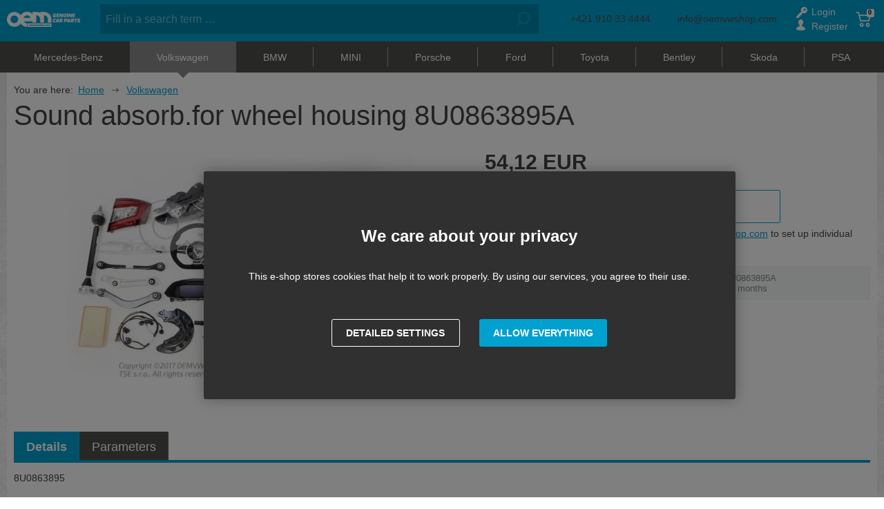

--- FILE ---
content_type: text/html; charset=utf-8
request_url: https://b2b.oemvwshop.com/sound-absorb-for-wheel-housing-8u0863895a-p1398443/
body_size: 12053
content:
<!DOCTYPE html>
<html lang="en" >
<head>
<title>Sound absorb.for wheel housing 8U0863895A | b2b.oemVWshop.com</title><meta charset="utf-8" /><meta name="viewport" content="width=device-width, initial-scale=1.0, minimum-scale=1.0" /><meta name="author" content="TSE Slovakia s.r.o." data-web-author="BSSHOP s.r.o." data-version-core="20260000.03" data-version-web="20160112" data-server="WN0MDWK0000JK" data-build="21.1.2026 12:01" data-state="ProductDetailState" data-lcid="1033" data-index="0" /><meta name="description" content="Sound absorb.for wheel housing 8U0863895A" /><meta name="keywords" content="Genuine VAG parts,8U0863895A,8U0863895A,sound,absorbfor,wheel,housing,8u0863895a" /><meta name="robots" content="all,index,follow" /><meta name="googlebot" content="snippet,archive" /><link rel="shortcut icon" href="https://cdn.b2b.oemvwshop.com/data/user-content/media/favicon.ico?638846991350000000" /><link rel="alternate" href="https://b2b.oemvwshop.com/sound-absorb-for-wheel-housing-8u0863895a-p1398443/" hreflang="en" /><link rel="canonical" href="https://b2b.oemvwshop.com/sound-absorb-for-wheel-housing-8u0863895a-p1398443/" /><link rel="preload" media="(min-width: 550px)" href="https://cdn.b2b.oemvwshop.com/Services/GoogleFonts.ashx/css?family=Open+Sans:300,400,600,700,800&subset=latin-ext" as="style" /><meta property="og:title" content="Sound absorb.for wheel housing 8U0863895A" /><meta property="og:site_name" content="TSE Slovakia s.r.o." /><meta property="og:image" content="https://cdn.b2b.oemvwshop.com/images/0/5c7f8a88f9036f25/25/sound-absorb-for-wheel-housing-8u0863895a.jpg?hash=-1803846355" /><meta property="og:image:width" content="1200" /><meta property="og:image:height" content="630" /><meta property="og:type" content="product" /><meta property="og:url" content="https://b2b.oemvwshop.com/sound-absorb-for-wheel-housing-8u0863895a-p1398443/" /><meta property="og:availability" content="Handling time 6-10 days" />        <link rel="stylesheet" type="text/css" href="https://cdn.b2b.oemvwshop.com/Services/Resource.ashx?key=cont0_1204891948_&hash=1106096513797&domain=b2b.oemvwshop.com"  />
        <link rel="stylesheet" type="text/css" href="https://cdn.b2b.oemvwshop.com/Services/Resource.ashx?key=cont0_592307472_2108384711&hash=61698616543&domain=b2b.oemvwshop.com" media="(max-width: 419px)" />
        <link rel="stylesheet" type="text/css" href="https://cdn.b2b.oemvwshop.com/Services/Resource.ashx?key=cont0_-1390808624_1232765885&hash=61390066059&domain=b2b.oemvwshop.com" media="(min-width: 420px) and (max-width: 549px)" />
        <link rel="stylesheet" type="text/css" href="https://cdn.b2b.oemvwshop.com/Services/Resource.ashx?key=cont0_-1179790589_-1573720071&hash=61371681839&domain=b2b.oemvwshop.com" media="(min-width: 550px) and (max-width: 819px)" />
        <link rel="stylesheet" type="text/css" href="https://cdn.b2b.oemvwshop.com/Services/Resource.ashx?key=cont0_-1982363715_1274921771&hash=60250723693&domain=b2b.oemvwshop.com" media="(min-width: 820px) and (max-width: 999px)" />
        <link rel="stylesheet" type="text/css" href="https://cdn.b2b.oemvwshop.com/Services/Resource.ashx?key=cont0_751888414_-127617299&hash=58761049937&domain=b2b.oemvwshop.com" media="(min-width: 1000px) and (max-width: 1149px)" />
        <link rel="stylesheet" type="text/css" href="https://cdn.b2b.oemvwshop.com/Services/Resource.ashx?key=cont0_740829991_-116816184&hash=57728426343&domain=b2b.oemvwshop.com" media="(min-width: 1150px) and (max-width: 1439px)" />
        <link rel="stylesheet" type="text/css" href="https://cdn.b2b.oemvwshop.com/Services/Resource.ashx?key=cont0_497856538_-2119435023&hash=58586758283&domain=b2b.oemvwshop.com" media="(min-width: 1440px)" />
<style id="bs_toBeMigrated_style">
    .bs-toBeMigrated { display: none !important; }
</style>


    <script type="text/javascript">function cookiesAllowed() { return document.cookie && document.cookie.indexOf("cookies_confirmed=1") >= 0; } </script>
<script type="text/javascript">function allowCookies(allow) { document.cookie = 'cookies_confirmed='+(allow?1:0)+'; expires=Sat, 25 Jan 2076 22:22:04 GMT; path=/' }</script>


    <script type="text/javascript" src="https://cdn.b2b.oemvwshop.com/Services/Resource.ashx?key=DYNAMIC_CONTAINERS_2c562ea74bba4f72814282dcf8daece8&hash=389403344211&domain=b2b.oemvwshop.com" async></script>
    <script type="text/javascript">
        mvcUiLoadedListeners = [];
        function addMvcUiLoadedListener(listener) {
            if (typeof mvcCore !== 'undefined' && typeof mvcUi !== 'undefined' && mvcUi.fullyLoaded) listener();
            else mvcUiLoadedListeners.push(listener);
        }
        window.jqueryBeforeInitCallbacks = [];
        window.jqueryCallbacks = [];
        window.$ = function (callback) {
            window.jqueryCallbacks.push(callback);
        }
        window.$beforeInit = function (callback) {
            window.jqueryBeforeInitCallbacks.push(callback);
        }
    </script>

    <script type="text/javascript" src="https://cdn.b2b.oemvwshop.com/Services/Resource.ashx?key=commonScripts_c0196.e0946.Modules.B2boemModelConfiguration_scripts__v2&hash=1985596765023&domain=b2b.oemvwshop.com" async></script>


<link rel="stylesheet" type="text/css" href="https://cdn.b2b.oemvwshop.com/Services/Resource.ashx?key=usercss_all_898994487_4465&amp;hash=23345501019"/><meta name="google-site-verification" content="eBO4s0DsMpv-F9GTggkaVhvMqE4cV6Az3g4YMLTGT0E" />
<!--SCM_BEGIN_IGNORE-->
<script type='text/javascript'>
window.dataLayer = window.dataLayer || [];
window.gtag = window.gtag || function() {dataLayer.push(arguments);}
window.gtag("consent", "default", {"ad_storage":"denied","analytics_storage":"denied","ad_user_data":"denied","ad_personalization":"denied","wait_for_update":500});
</script>
<!--google-tag-manager-data-layer v2-->
<script type='text/javascript'>
//<![CDATA[
window.dataLayer = window.dataLayer || [];
window.dataLayer.push({"currency":"EUR","locale":"EN","page_type":"product","ecomm_pagetype":"product","category_name":"Volkswagen","category":"Volkswagen","category_id":"4","categories":{"zbozi_cz":"Volkswagen","heureka_cz":"Volkswagen","heureka_sk":"Volkswagen","google_merchant":"Volkswagen"},"ecomm_category":"Volkswagen","product_id":"1398443","product_code":"8U0863895A","product_name":"Sound absorb.for wheel housing 8U0863895A","product_brand":"Genuine VAG parts","is_master":false,"ecomm_prodid":"1398443","default_currency":"CZK","product_quantity_modulo":1,"unit_pricing_measure":1,"product_price":54.12,"ecomm_totalvalue":54.12,"product_price_with_vat":66.57,"product_price_def_cur":54.12,"product_price_with_vat_def_cur":66.57,"price_type":"dealer 20"});
//]]>
</script>
<!--Google Tag Manager v2-->
<script>(function(w,d,s,l,i){w[l]=w[l]||[];w[l].push({'gtm.start': new Date().getTime(),event:'gtm.js'});var f=d.getElementsByTagName(s)[0], j=d.createElement(s),dl=l!='dataLayer'?'&l='+l:'';j.async=true;j.src= 'https://www.googletagmanager.com/gtm.js?id='+i+dl;f.parentNode.insertBefore(j,f); })(window,document,'script','dataLayer','GTM-MN9RGM2');</script>
<!--SCM_END_IGNORE-->
<script>window['BSSHOP_INTERFACE_LINK_CLICKED'] = {"Action":"LinkClicked-S-S","Controller":"ClientInterface","SecurityHash":"PQV/PtvwqqcUEXYyVNJApqdoDSD5ugHVqxAcZ74U1U0=","Args":[{"ConstantValue":"href","Selectors":null,"Single":false,"AttributeName":null,"UseContext":false,"JavascriptExpression":null},{"ConstantValue":"tag","Selectors":null,"Single":false,"AttributeName":null,"UseContext":false,"JavascriptExpression":null}]}</script></head>
<body class="ProductDetailState en anonymous eid946" data-product-id="1398443" data-cat-id="4">
<div id="NoJavascript" class="TemplateView NoJavascript" ><noscript>
    <div class="main">
        <div class="wrapper">
            <div class="content">
                To do this in your online store, enable JavaScript in your browser.
            </div>
        </div>
    </div>
</noscript>
</div><!-- Google Tag Manager (noscript) -->
<noscript><iframe src="https://www.googletagmanager.com/ns.html?id=GTM-MN9RGM2" height="0" width="0" style="display:none;visibility:hidden"></iframe></noscript>
<!--End Google Tag Manager(noscript)-->
<!-- Google tag (gtag.js) -->
<script async src="https://www.googletagmanager.com/gtag/js?id=G-GZSZY9QS71"></script>
<script>
  window.dataLayer = window.dataLayer || [];
  function gtag(){dataLayer.push(arguments);}
  function gtagRaw(ev,name,args){ var o={}; o[ev]=name; dataLayer.push(Object.assign(o, args));}
  gtag('js', new Date());

  gtag('config', 'G-GZSZY9QS71');
</script>
<div id="Master" class="MasterView v1a v1 bs-view dcon dc1 Master" ><bs-empty></bs-empty><bs-empty></bs-empty><dc-con class="wrap"><dc-gi class="headerUnfixPivot"></dc-gi><dc-con class="dcHeader applyInverseBg"><header id="Header" class="HeaderView v1a v1 bs-view dcon dc5 isFixedHeaderAware small Header" ><div id="Logo" class="LogoView v1a v1 bs-view bsImage dcon dc22 Logo" style="background-image: url('https://cdn.b2b.oemvwshop.com/data/user-content/media/oem_logo.png');" ><a href="//b2b.oemvwshop.com/" title="Home" class="link"></a></div><div id="SimpleSearch" class="SimpleSearchView v1a v1 bs-view dcon dc123 SimpleSearch" ><a id="e8880520" class="button toggle a1" onclick="setTimeout(function() {$(&#39;#e8880517&#39;).focus()}, 10)"><span></span></a><dc-con class="dcQuery popup fixedHeaderOverlay"><a id="e8880519" class="button search"><span></span></a><input type="text" id="e8880517" placeholder="Fill in a search term …" class="query" autocomplete="off" /><a id="e8880521" class="button toggle a2"><span></span></a><div id="e8880518" class="pivot"></div></dc-con></div><div id="Contacts" class="ContactsView v1a v1 bs-view dcon dc401 isFixedHeaderAware Contacts" ><a href="tel:+421910334444" class="phone">+421 910 33 4444</a><bs-empty></bs-empty><a href="mailto:info@oemvwshop.com" class="email">info@oemvwshop.com</a></div><div id="AnonymousFavorites" class="UserPanelView v4a v4 bs-view dcon dc27 AnonymousFavorites" ><bs-empty></bs-empty></div><div id="LoginUser" class="LoginUserView v1a v1 bs-view dcon dc17 LoginUser" ><form id="LoginPopupHost" class="LoginView v2a v2 bs-view dcon dc21 isFixedHeaderAware icon LoginPopupHost" ><a id="e8880527" class="login button"><span>Login</span></a><a href="/registration/new-registration/" class="register"><span>Register</span></a></form></div><bs-empty></bs-empty><bs-empty></bs-empty><dc-con><bs-empty></bs-empty><div id="SimpleBasket" class="SimpleBasketView v1a v1 bs-view empty dcon dc28 isFixedHeaderAware small SimpleBasket" ><div class="totalItemsParts"><span class="value">0</span></div><div class="priceParts"><span class="price bs-priceLayout notranslate novat primary user"><span class="value">0 EUR</span></span></div><a href="/basket/" class="goToBasketOverlay" rel="nofollow"></a></div></dc-con></header><nav id="MenuCategories" class="MenuCategoriesRwdView v1a v1 bs-view dcon dc7 isFixedHeaderAware small onlyIcon MenuCategories" ><dc-con class="pivot fixedHeaderAwarePopup"><dc-con class="popup"><ul class="root"><li class="leaf level_0" data-cat-id="3"><a href="/mercedes-benz-c3/" class="name"><span>Mercedes-Benz</span></a></li><li class="leaf selected expanded level_0" data-cat-id="4"><a href="/volkswagen-c4/" class="name"><span>Volkswagen</span></a></li><li class="leaf level_0" data-cat-id="5"><a href="/bmw-c5/" class="name"><span>BMW</span></a></li><li class="leaf level_0" data-cat-id="6"><a href="/mini-c6/" class="name"><span>MINI</span></a></li><li class="leaf level_0" data-cat-id="7"><a href="/porsche-c7/" class="name"><span>Porsche</span></a></li><li class="leaf level_0" data-cat-id="8"><a href="/ford-c8/" class="name"><span>Ford</span></a></li><li class="leaf level_0" data-cat-id="9"><a href="/toyota-c9/" class="name"><span>Toyota</span></a></li><li class="leaf level_0" data-cat-id="10"><a href="/bentley-c10/" class="name"><span>Bentley</span></a></li><li class="leaf level_0" data-cat-id="13"><a href="/skoda-c13/" class="name"><span>Skoda</span></a></li><li class="leaf level_0" data-cat-id="15"><a href="/psa-c15/" class="name"><span>PSA</span></a></li></ul></dc-con></dc-con><a id="e8880534" class="button toggle a1"><span>Menu</span></a></nav></dc-con><dc-gi class="headerFixPivot"></dc-gi><dc-con><bs-empty></bs-empty></dc-con><dc-con class="dcContent"><div id="BreadcrumbNavigation" class="BreadcrumbView v1a v1 bs-view dcon dc24 BreadcrumbNavigation" ><span class="title">You are here:</span><div class="path"><a href="/">Home</a><span class="separator"></span><a href="/volkswagen-c4/">Volkswagen</a></div></div><div id="PDMaster" class="ProductDetailMasterView v1a v1 bs-view dcon dc165 collapsible PDMaster" >    
<dc-con><h1 class="HeadingView v1a v1 bs-view dcon dc13 smallest Heading" >Sound absorb.for wheel housing 8U0863895A</h1><bs-empty></bs-empty></dc-con><dc-con><div id="PDProductDescription" class="ProductDescriptionView v1a v1 bs-view dcon dc189 PDProductDescription" ><bs-empty></bs-empty></div></dc-con><dc-con><div id="PDImage" class="ProductDetailImageView v1a v1 bs-view noOtherImages dcon dc169 PDImage" ><a href="https://cdn.b2b.oemvwshop.com/images/0/5c7f8a88f9036f25/2/sound-absorb-for-wheel-housing-8u0863895a.jpg?hash=-301151301" data-lightbox="gallery" class="mainImage"><img src="https://cdn.b2b.oemvwshop.com/images/0/5c7f8a88f9036f25/1/sound-absorb-for-wheel-housing-8u0863895a.jpg?hash=-1761770339" alt="Sound absorb.for wheel housing 8U0863895A" title="Sound absorb.for wheel housing 8U0863895A" data-type="Image" class="mainImg mediumSize"/></a><bs-empty></bs-empty><bs-empty></bs-empty><a class="button previousMainImage"><span></span></a><a class="button nextMainImage"><span></span></a></div></dc-con><dc-con><bs-empty></bs-empty><div id="PDTable" class="ProductDetailTableView v1a v1 bs-view dcon dc173 hideRetailCaption extraSmall PDTable" ><bs-empty></bs-empty> <span class="price bs-priceLayout notranslate novat primary user"><span class="value">54,12 EUR</span></span> <span class="price bs-priceLayout notranslate vat secondary user"><span class="value">66,57 EUR</span> <span class="vatText">incl. VAT</span></span><bs-empty></bs-empty></div><div id="PDInstallmentCalculator" class="InstallmentCalculatorView v1a v1 bs-view dcon dc164 PDInstallmentCalculator" ><dc-con><bs-empty></bs-empty><bs-empty></bs-empty></dc-con></div><bs-empty></bs-empty><bs-empty></bs-empty><bs-empty></bs-empty><bs-empty></bs-empty><div id="PDMustRegisterOrLogin" class="MustRegisterOrLoginView v1a v1 bs-view PDMustRegisterOrLogin" ><span class="text">Purchase is only allowed for logged in users.</span><a href="/login/" class="linkLogin">Log in</a><span class="separator">|</span><a href="/registration/new-registration/" class="linkRegister">Register</a></div><div class="_minOrderInfo">Minimum order 2,000 Euro. Contact us at <a href="mailto: info@oemvwshop.com">info@oemvwshop.com</a> to set up individual wholesale pricing.</div><bs-empty></bs-empty><bs-empty></bs-empty><bs-empty></bs-empty><bs-empty></bs-empty><bs-empty></bs-empty><div id="PDTable2" class="ProductDetailTableView hasCaption alignLeft v2a v2 bs-view dcon dc174 PDTable2" ><bs-grid-cont><bs-grid-item class="code caption"><span>Code</span></bs-grid-item><bs-grid-item class="code value"><span>8U0863895A</span></bs-grid-item><bs-grid-item class="partNumber caption"><span>PN</span></bs-grid-item><bs-grid-item class="partNumber value"><span>8U0863895A</span></bs-grid-item><bs-grid-item class="maker caption"><span>Producer</span></bs-grid-item><bs-grid-item class="maker value"><span>Genuine VAG parts</span></bs-grid-item><bs-grid-item class="warranty caption"><span>Warranty</span></bs-grid-item><bs-grid-item class="warranty value"><span>24 months</span></bs-grid-item></bs-grid-cont></div><bs-empty></bs-empty></dc-con><dc-con class="dcOtherProducts"><bs-empty></bs-empty><bs-empty></bs-empty><bs-empty></bs-empty><bs-empty></bs-empty><bs-empty></bs-empty><bs-empty></bs-empty></dc-con><dc-con class="tabpages_in_rows"><div id="PDTabsMaster" class="TabsProductDetailMasterView v1a v1 bs-view dcon dc199 PDTabsMaster" ><div class="tabpages"><div id="e8880544" class="pages"><div id="PDDescription3" class="UserContentView userContent v1a v1 bs-view dcon dc152 PDDescription3" >8U0863895</div><div id="PDTable3" class="ProductDetailTableView v3a v3 bs-view dcon dc175 PDTable3" ><table><thead></thead><tbody><tr class="attribute attr_bsshop_maker"><td class="caption">Výrobce</td><td class="value">Genuine VAG parts</td></tr></tbody></table></div></div><div id="e8880545" class="tabs"><span class="pDDescription3">Details</span><span class="pDTable3">Parameters</span></div></div></div></dc-con><dc-con><bs-empty></bs-empty></dc-con>
</div><footer id="Footer" class="FooterView v1a v1 bs-view dcon dc10 Footer" ><dc-con class="top"><bs-empty></bs-empty><div id="SubscribeToNewsletterFooter" class="SubscribeToNewsletterView v1a v1 bs-view dcon dc371 smallest SubscribeToNewsletterFooter" ><div class="title shortTitle"><span>Sending news to e-mail</span></div><div class="title longTitle">Do you want to be regularly informed about news and promotions?</div><div class="text longText">Subscribe to our newsletter</div><dc-con><input type="email" id="e8880554" value="" placeholder="Your e-mail" class="textBox" autocomplete="off" /><a id="e8880555" class="button"><span>Send</span></a></dc-con><div id="w192788" class="GdprAgreementView v1a v1 bs-view dcon dc407 GdprAgreement" data-name="GdprAgreement" ><input type="checkbox" class="checkBox gdprAgreement" id="e8880556" name="e8880556" autocomplete="off" /><label for="e8880556">I agree&nbsp;</label><label><a href="/processing-of-personal-data/" target="_blank"><span>to the processing of personal data.</span></a></label></div><div class="unSubscribeLink">You can <a href="https://b2b.oemvwshop.com/remove-from-newsletter/">unsubscribe</a> at any time.</div><dc-con><bs-empty></bs-empty><bs-empty></bs-empty></dc-con></div><bs-empty></bs-empty></dc-con><div id="FooterUserContent2" class="UserContentView userContent v1a v1 bs-view dcon dc11 FooterUserContent2" ><!--EXPERTMODE-->
<div id="paticka-odkazy2" class="bsuc-flex" style="width: 100%; color: black; line-height: 22px; font-size: 14px; margin-top: 0px; background-color: #ebebeb; min-height: 177px; padding: 20px; box-sizing: border-box;">
<div class="w1of1_0 w1of2_600 w1of3_900 column1" style="text-align: left; padding: 5px; align-self: start;">
<h2 style="font-size: 18px; margin-bottom: 23px; font-weight: 400;">Informace</h2>
<p>Company: TSE Slovakia s.r.o.<br /> Street: Fraňa Mojtu 18<br /> City: 949 01 Nitra<br /> Country: Slovakia<br /> ID: 55983600<br /> Vat ID: SK2122153649</p>

<p><a target="_self" href="https://www.facebook.com/oemvwshop/"><img title="" alt="Facebook" data-lazy src="[data-uri]" data-src="//cdn.b2b.oemvwshop.com/data/user-content/ikony/fb.png" /></a>
<img title="" alt="Google plus" data-lazy src="[data-uri]" data-src="//cdn.b2b.oemvwshop.com/data/user-content/ikony/g_plus.png" />
<a target="_self" href="https://twitter.com/intent/tweet?url=http%3A%2F%2Foemvwshop.com/"><img title="" alt="twitter" data-lazy src="[data-uri]" data-src="//cdn.b2b.oemvwshop.com/data/user-content/ikony/tw.png" /></a>
<a target="_self" href="https://www.instagram.com/oemvwshop/"><img title="" alt="Intagram" data-lazy src="[data-uri]" data-src="//cdn.b2b.oemvwshop.com/data/user-content/ikony/insta.png" /></a></p><p>

</div><div class="w1of1_0 w1of2_600 w1of3_900 column2" style="text-align: left; padding: 5px; align-self: start;">
<h2 style="color: black; font-size: 18px; margin-bottom: 23px; font-weight: 400;">Nakupování</h2>
<ul style="color: #666; margin-left: -25px; margin-top: 8px;">
    <li><a style="font-weight: 600;" href="https://www.oemvwshop.com/">B2C PORTAL</a></li>
<li><a href="//b2b.oemvwshop.com/information1/about-us/">About Us</a></li>
<li><a href="//b2b.oemvwshop.com/information1/shipping-and-returns1/">Shipping &amp; Returns</a></li>
<li><a href="//b2b.oemvwshop.com/information1/terms-and-conditions1/">Terms &amp; Conditions</a></li>
<li><a href="//b2b.oemvwshop.com/information1/contact-us/">Contact Us</a></li>
<li><a href="//b2b.oemvwshop.com/information1/secure-shopping/">Secure Shopping</a></li>
<li><a href="//b2b.oemvwshop.com/processing-of-personal-data/">Processing of personal data</a></li>
<li><a href="//b2b.oemvwshop.com/FAQ/">FAQ</a></li>
<li><a href="//b2b.oemvwshop.com/information1/economy-parts/">What are <strong>Economy Parts</strong>?</a></li>
<li><a href="//b2b.oemvwshop.com/information1/factory-remanufactured-parts/">What are <strong>Factory remanufactured parts</strong>?</a><br /><br />   </li>
</ul>
</div>
<div class="w1of1_0 w1of2_600 w1of3_900 column3" style="padding-top: 5px; padding: 5px; align-self: start;">
<h2 style="color: black; font-size: 18px; margin-bottom: 23px; font-weight: 400;"> </h2>
<p> <script type="text/javascript">_tsRatingConfig = {
              tsid: 'X2317B6069889F3D7FF248053F0FE8B2F',
              variant: 'testimonial',
              reviews: '5',
              betterThan: '3.5',
              richSnippets: 'on',
              backgroundColor: '#ffdc0f',
              linkColor: '#000000',
              fontFamily: 'Arial',
              reviewMinLength: '10',
              quotationMarkColor: '#FFFFFF'
            };

            var scripts = document.getElementsByTagName('SCRIPT'),
            me = scripts[scripts.length - 1];
            var _ts = document.createElement('SCRIPT');
            _ts.type = 'text/javascript';
            _ts.async = true;
            _ts.src = '//widgets.trustedshops.com/reviews/tsSticker/tsSticker.js';
            me.parentNode.insertBefore(_ts, me);
            _tsRatingConfig.script = _ts;</script></p>
</div>

<div style="text-align: center; width: 100%;">
    <p><a target="_blank" href="https://www.gopay.com/security"><img data-lazy src="[data-uri]" data-src="//cdn.b2b.oemvwshop.com/data/user-content/ikony/gopay.png" /></a><a target="_blank" href="http://www.maestrocard.com/gateway/index.html"><img data-lazy src="[data-uri]" data-src="//cdn.b2b.oemvwshop.com/data/user-content/ikony/maestro.png" /></a><a target="_blank" href="http://www.mastercard.com/cz/osobni-karty/index.html"><img data-lazy src="[data-uri]" data-src="//cdn.b2b.oemvwshop.com/data/user-content/ikony/mastercard.png" /></a><a target="_blank" href="https://www.productbrandstandards.com"><img data-lazy src="[data-uri]" data-src="//cdn.b2b.oemvwshop.com/data/user-content/ikony/visa.png" /></a><a target="_blank" href="http://www.mastercard.com/us/business/en/corporate/securecode/sc_popup.html?language=el"><img data-lazy src="[data-uri]" data-src="//cdn.b2b.oemvwshop.com/data/user-content/ikony/secure.png" /></a><a target="_blank" href="https://www.dinersclub.sk/"><img data-lazy src="[data-uri]" data-src="//cdn.b2b.oemvwshop.com/data/user-content/ikony/club.png" /></a></p>
</div>
</div>
</div><bs-empty></bs-empty><dc-con class="bottom"><span class="copyright">Copyright &#169;2013-2025 OEMVWSHOP.com, TSE Slovakia s.r.o., All rights reserved.</span><dc-con><a href="//www.bsshop.cz" class="bsshop_logo"><span>BSSHOP: e-shop connected to Pohoda</span></a></dc-con><dc-con class="goTopWrap"><a id="e8880563" class="goTop"><span>Top of Page</span></a></dc-con><div id="CookiesConfirmationLink" class="CookiesConfirmationView v2a v2 bs-view top CookiesConfirmationLink" ><a id="e8880566" class="showConfirmation"><span>Cookies</span></a></div></dc-con></footer></dc-con><dc-con><bs-empty></bs-empty></dc-con></dc-con><bs-empty></bs-empty><div id="GalleryLoader" class="GalleryLoaderView v1a v1 bs-view GalleryLoader" ></div><div id="GoogleMicrodata" class="GoogleMicrodataView v1a v1 bs-view GoogleMicrodata" ><script type='application/ld+json'>{"mpn":"8U0863895A","@type":"Product","name":"Sound absorb.for wheel housing 8U0863895A","brand":"Genuine VAG parts","sku":"8U0863895A","image":"https://cdn.b2b.oemvwshop.com/Services/ImageHandler.ashx?pimg=1398443&amp;size=1&amp;v=1","offers":[{"@type":"Offer","price":"54.12","priceCurrency":"eur","availability":"http://schema.org/OutOfStock","url":"https://b2b.oemvwshop.com/sound-absorb-for-wheel-housing-8u0863895a-p1398443/"}],"itemCondition":"NewCondition","description":"","url":"https://b2b.oemvwshop.com/sound-absorb-for-wheel-housing-8u0863895a-p1398443/","@context":"http://schema.org"}</script><script type='application/ld+json'>{"@type":"BreadcrumbList","itemListElement":[{"@type":"ListItem","position":1,"name":"Home","item":"https://b2b.oemvwshop.com/"},{"@type":"ListItem","position":2,"name":"Volkswagen","item":"https://b2b.oemvwshop.com/volkswagen-c4/"}],"@context":"http://schema.org"}</script></div><div id="CookiesConfirmation" class="CookiesConfirmationView v3b v3 bs-view top dcon dc405 extraSmall CookiesConfirmation" data-look="dark" ><dc-con class="cookiesInnerWrapper"><dc-con class="cookiesInner"><span class="title">We care about your privacy</span><div class="userContent"><p style="text-align: center;">This e-shop stores cookies that help it to work properly. By using our services, you agree to their use.</p></div></dc-con><dc-con><a id="e8880571" class="allowLink"><span>Allow everything</span></a><a id="e8880572" class="settingsLink"><span>Detailed settings</span></a><bs-empty></bs-empty></dc-con></dc-con></div><bs-empty></bs-empty></div>    
<div id="loadingPanel"></div>
<div id="miniLoading"></div>
<script type="text/javascript">
    function __bsInitPriceFormatters() {
mvcUi.registerPriceFormatter('default', {"treshold2":10.0,"treshold3":100.0,"decimals":2,"decimals2":2,"decimals3":2,"treshold2ByCurrency":{"eur":100.0},"treshold3ByCurrency":{"eur":1000.0},"currencyCodes":{"czk":"Kč","huf":"Ft","eur":"EUR","pln":"Zł","cny":"元","usd":"USD","aud":"AUD"}});mvcUi.registerPriceFormatter('second', {"treshold2":10.0,"treshold3":100.0,"decimals":2,"decimals2":2,"decimals3":2,"treshold2ByCurrency":{"eur":100.0},"treshold3ByCurrency":{"eur":1000.0},"currencyCodes":{"czk":"Kč","huf":"Ft","eur":"EUR","pln":"Zł","cny":"元","usd":"USD","aud":"AUD"}});mvcUi.registerPriceFormatter('offers', {"treshold2":0.0,"treshold3":0.0,"decimals":2,"decimals2":2,"decimals3":2,"treshold2ByCurrency":{"eur":100.0},"treshold3ByCurrency":{"eur":1000.0},"currencyCodes":{"czk":"Kč","huf":"Ft","eur":"EUR","pln":"Zł","cny":"元","usd":"USD","aud":"AUD"}});        mvcUi.setCurrencyCode('eur');
    }

addMvcUiLoadedListener(function() { __bsInitPriceFormatters(); });</script>

<script type="text/javascript" id="__initCoreScript">
    function __bsInitCore() {
    mvcCore.attachData({"StyleSheets":{},"ActionDescriptors":[{"OwnerViewId":"SimpleSearch","MethodSignature":"Search-S-B","SecurityHash":"WA6MdF\/1v5QTJX7p6mXlX5idJsBMqdMkccLJ18M77\/4=","Selectors":[{"Value":"e8880519"}],"EventName":"click","Arguments":[{"Selectors":[{"Value":"e8880517"}],"Single":true,"AttributeName":"__value"},{"ConstantValue":true}]},{"OwnerViewId":"SimpleSearch","MethodSignature":"Search-S-B","SecurityHash":"WA6MdF\/1v5QTJX7p6mXlX5idJsBMqdMkccLJ18M77\/4=","Selectors":[{"Value":"e8880517"}],"EventName":"keyup","EventFilter":13,"Arguments":[{"Selectors":[{"Value":"e8880517"}],"Single":true,"AttributeName":"__value"},{"ConstantValue":true}]},{"OwnerViewId":"SubscribeToNewsletterFooter","MethodSignature":"SubscribeEmail-S","SecurityHash":"fcn5WuBJSlQXD7ob0\/IuIcxSjr3aQLDxXnz\/+ftc+xc=","Selectors":[{"Value":"e8880555"}],"EventName":"click","Arguments":[{"Selectors":[{"Value":"e8880554"}],"Single":true,"AttributeName":"__value"}]},{"OwnerViewId":"CookiesConfirmationLink","MethodSignature":"ShowConfirmation","SecurityHash":"IwT4jPXeD5TqNwd1bFIf1bpQPCT23Z1XwrYVlToUMV0=","Selectors":[{"Value":"e8880566"}],"EventName":"click","Arguments":[]},{"OwnerViewId":"CookiesConfirmation","MethodSignature":"Confirm","SecurityHash":"N1CDP5GQpY1MTIOOmYB5CF\/\/5WbK64O+BMhOqmHuUyU=","Selectors":[{"Value":"e8880571"}],"EventName":"click","Arguments":[]},{"OwnerViewId":"CookiesConfirmation","MethodSignature":"ShowSettings","SecurityHash":"af2Pk3D4U8OMfvXI2djNdZHtOwCNdQMcvc+HDh0vuBk=","Selectors":[{"Value":"e8880572"}],"EventName":"click","Arguments":[]}],"PropertyMappings":[{"OwnerViewId":"w192788","DataName":"GdprAgreement","DataType":"Base.Mvc.Models.IGdprAgreementModel, Base.Mvc, Version=1.0.0.0, Culture=neutral, PublicKeyToken=null","MethodSignature":"SetGdprAgreement-B","Arguments":[{"Selectors":[{"Value":"e8880556"}],"Single":true,"AttributeName":"__checked"}],"SecurityHash":"yMjX9XWsASKo\/hDVsyNjSqYJhUBbG2qEyoE3HahQAYg="}],"ClientScripts":[{"OwnerElementId":"SimpleSearch","Script":"mvcUi.toggleClass('SimpleSearch', {\"targetSelector\":\"0|0SimpleSearch|\",\"sourceSelector\":\"#e8880520\",\"resetSelector\":null,\"stopPropagation\":false,\"cssClass\":\"stateA\",\"persist\":false,\"defaultToggled\":false})"},{"OwnerElementId":"SimpleSearch","Script":"mvcUi.dynamicAutoComplete('SimpleSearch',{\"targetSelector\":\"#e8880517\",\"pivotSelector\":\"#e8880518\",\"popupDelay\":500,\"closeupDelay\":500,\"prefixLength\":3,\"actionData\":{\"Action\":\"DynamicSearch-S\",\"Controller\":null,\"SecurityHash\":\"8seoZjkJOrwdw+u8t2Mf3PIanjpkZKAci\/QOh4f6HwE=\",\"Args\":[{\"ConstantValue\":null,\"Selectors\":[{\"Value\":\"e8880517\",\"Kind\":0}],\"Single\":true,\"AttributeName\":\"__value\",\"UseContext\":false,\"JavascriptExpression\":null}]},\"openOnFocus\":false})"},{"OwnerElementId":"SimpleSearch","Script":"mvcUi.toggleClass('SimpleSearch', {\"targetSelector\":\"0|0SimpleSearch|\",\"sourceSelector\":\"#e8880521\",\"resetSelector\":null,\"stopPropagation\":false,\"cssClass\":\"stateA\",\"persist\":false,\"defaultToggled\":false})"},{"OwnerElementId":"SimpleSearch","Script":"$(document).mouseup(function(e)\r\n            {\r\n                var panel = $('#SimpleSearch');\r\n                removeClassFromElement(e, panel);\r\n\r\n                function removeClassFromElement(e, el)\r\n                {\r\n                    if (!el.is (e.target) && el.has(e.target).length === 0)\r\n                    {\r\n                        el.removeClass('stateA');\r\n                    }\r\n                }\r\n            });"},{"OwnerElementId":"AnonymousFavorites","Script":"mvcUi.hideElement( '#e8880525', '#AnonymousFavorites')"},{"OwnerElementId":"LoginPopupHost","Script":"mvcUi.dynamicPopup('LoginPopupHost', {\"targetSelector\":\"#e8880527\",\"pivotSelector\":null,\"triggerMode\":\"click\",\"position\":\"bottomleft\",\"popupDelay\":400,\"popupSpeed\":200,\"closeupDelay\":400,\"closeupSpeed\":200,\"horizontalAlignment\":\"left\",\"actionData\":{\"Action\":\"LoadView-S\",\"Controller\":\"Mvc.Core.Controller.IDynamicViewController, Mvc.Core, Version=1.0.0.0, Culture=neutral, PublicKeyToken=null\",\"SecurityHash\":\"gmVQQvFRKaWjX5eJ0nBjzJtMjQwJmsGNAlFlgUueLjs=\",\"Args\":[{\"ConstantValue\":\"Login\",\"Selectors\":null,\"Single\":false,\"AttributeName\":null,\"UseContext\":false,\"JavascriptExpression\":null}]},\"expandDirection\":\"fromleft\"})"},{"OwnerElementId":"Header","Script":"RwdFixedHeader(false, true, {\"masterSelector\":\"#Master\",\"containerSelector\":\".wrap > .dcHeader\",\"pivotFixSelector\":\".wrap > dc-gi.headerFixPivot\",\"pivotUnfixSelector\":\".wrap > dc-gi.headerUnfixPivot\",\"class\":\"headerFixed\",\"awareClass\":\"isFixedHeaderAware\",\"eventName\":null,\"allwaysFixed\":false})"},{"OwnerElementId":"MenuCategories","Script":"mvcUi.toggleClass('MenuCategories', {\"targetSelector\":\"1|5li|\",\"sourceSelector\":\"i.bs-crv\",\"resetSelector\":\"1|5ul|2li|\",\"stopPropagation\":true,\"cssClass\":\"expanded\",\"persist\":false,\"defaultToggled\":false})"},{"OwnerElementId":"MenuCategories","Script":"mvcUi.toggleClass('MenuCategories', {\"targetSelector\":\"0|0MenuCategories|\",\"sourceSelector\":\"#e8880534\",\"resetSelector\":null,\"stopPropagation\":false,\"cssClass\":\"stateA\",\"persist\":false,\"defaultToggled\":false})"},{"OwnerElementId":"MenuCategories","Script":"$(document).mouseup(function(e)\r\n            {\r\n                var panel = $('#MenuCategories');\r\n                removeClassFromElement(e, panel);\r\n\r\n                function removeClassFromElement(e, el)\r\n                {\r\n                    if (!el.is (e.target) && el.has(e.target).length === 0)\r\n                    {\r\n                        el.removeClass('stateA');\r\n                    }\r\n                }\r\n            });"},{"OwnerElementId":"PDImage","Script":"ProductDetailImageViewInit('PDImage', 'none', 'replaceMainImage', 'none')"},{"OwnerElementId":"PDTabsMaster","Script":"mvcUi.tabs('PDTabsMaster', {\"headerSelector\":\"#e8880545 >*\",\"pageSelector\":\"#e8880544 >*\",\"allowFullCollapse\":false,\"defaultCollapsed\":false,\"disableFullCollapseOnClass\":null,\"storeActivePage\":true})"},{"OwnerElementId":"Footer","Script":"mvcUi.scroll('Footer', {\"targetSelector\":\"#e8880563\",\"anchorSelector\":\"body\",\"scrollDown\":true,\"scrollUp\":true})"},{"OwnerElementId":"GalleryLoader","Script":"GalleryLoaderViewInit('GalleryLoader', {\"Action\":\"ShowGallery\",\"Controller\":null,\"SecurityHash\":\"dgVwL3MeozKC9HuOLSZ8DIuKBgWjWY1zC02QxLXvp4Y=\",\"Args\":[]})"},{"OwnerElementId":"CookiesConfirmation","Script":"mvcUi.dialog('CookiesConfirmation')"}],"ChainScripts":[],"ModelState":"{\"Base.Mvc.Models.ProductDetailProductModel\":{\"ADD_TO_CART_CURRENT_UNIT\":null},\"Base.Mvc.Models.VariantModel\":{\"currentQuantity\":0.0},\"Base.Mvc.Models.CategoriesModel\":{\"ecids\":\"\"},\"Base.Mvc.Models.ProductModel\":{\"ADD_TO_CART_CURRENT_UNIT-1398443\":\"ks\"},\"Base.Mvc.Models.ForumViewModel\":{\"FORUM_PAGE_INDEX_KEY\":-1}}","BlazorSessionId":"acbfdfcd-c8dc-4f96-8573-f5c502d61acd","SecurityHash":"liEjchiz23jr0aWY93A8ofmnTp39WPHstWrU8qVC9gE="});

            }
</script>


    <script type="text/javascript">
        if (typeof addMvcUiLoadedListener !== 'undefined') {
            addMvcUiLoadedListener(function () {
                if (typeof window.jqueryCallbacks !== 'undefined') {
                    for (let i in window.jqueryBeforeInitCallbacks) {
                        if (!window.jqueryBeforeInitCallbacks.hasOwnProperty(i)) continue;
                        $(window.jqueryBeforeInitCallbacks[i]);
                    }
                    for (let i in window.jqueryCallbacks) {
                        if (!window.jqueryCallbacks.hasOwnProperty(i)) continue;
                        $(window.jqueryCallbacks[i]);
                    }
                }
                __bsInitCore();
            });
        } else {
            __bsInitCore();
        }
    </script>

<script type="text/javascript">

    $(function() {
        function init() {
            dynamicContainer.setInitialSize("XXS");
            dynamicContainer.resizeIfNecessary();
        }
        if (typeof dynamicContainer === 'undefined') document.addEventListener('dynamicContainerInitialized', init, false);
        else init();
    });

    addMvcUiLoadedListener(function() {
        mvcUi.lazyImageLoad({"imageSelector":"img[data-src]"})
    });
</script>
</body>
</html>



--- FILE ---
content_type: text/css
request_url: https://cdn.b2b.oemvwshop.com/Services/Resource.ashx?key=cont0_740829991_-116816184&hash=57728426343&domain=b2b.oemvwshop.com
body_size: 1413
content:
.dc123{align-items:center;display:flex}.dc123>*:nth-child(1){display:none!important}.dc123>*:nth-child(2){flex-grow:1;position:relative;align-items:center;display:flex}.dc123>*:nth-child(2)>*:nth-child(1){flex-shrink:0;order:20}.dc123>*:nth-child(2)>*:nth-child(2){order:10;flex-grow:1}.dc123>*:nth-child(2)>*:nth-child(3){display:none!important;flex-shrink:0;order:30}.dc123>*:nth-child(2)>*:nth-child(4){order:40}.dc401{padding:0 1em;align-items:center;display:flex}.dc401.headerFixed{display:flex}.dc401>*:nth-child(1){margin-right:1em;order:10;grid-row:1/span 1;grid-column:1/span 1}.dc401>*:nth-child(2){order:30;grid-row:1/span 1;grid-column:2/span 1}.dc401>*:nth-child(3){margin-right:1em;order:20;grid-row:2/span 1;grid-column:1/span 1}.dc401.headerFixed>*:nth-child(1){order:10}.dc401.headerFixed>*:nth-child(2){order:30}.dc401.headerFixed>*:nth-child(3){order:20}.dc21{justify-content:center;flex-direction:column;display:flex}.dc21.headerFixed>*:nth-child(2){display:none!important}.dc28{align-items:center;display:flex}.dc28>*:nth-child(1){order:20}.dc28>*:nth-child(2){order:10}.dc28>*:nth-child(3){order:30}.dc28.empty>*:nth-child(2){display:none!important}.dc5{grid-template-columns:auto 1fr auto auto auto auto auto auto;display:grid;align-items:center}.dc5>*:nth-child(1){grid-row:1/2;grid-column:1/2;height:40px;justify-self:start;align-self:center;margin-right:2em;width:105.60000000000001px}.dc5>*:nth-child(2){grid-row:1/span 1;grid-column:2/span 1;margin-right:.5em;justify-self:stretch;align-self:center}.dc5>*:nth-child(3){grid-row:1/2;grid-column:3/4;margin-right:0;justify-self:end;align-self:center}.dc5>*:nth-child(4){grid-row:1/2;grid-column:4/5}.dc5>*:nth-child(5){grid-row:1/2;grid-column:5/6;margin-right:.5em;justify-self:right;align-self:center}.dc5>*:nth-child(6){grid-row:1/2;grid-column:6/7;justify-self:right;margin-right:.5em;align-self:center}.dc5>*:nth-child(7){grid-row:1/2;grid-column:7/8;margin-right:.3em}.dc5>*:nth-child(8){grid-row:1/2;grid-column:8/9;justify-self:end;display:grid;align-self:center}.dc5>*:nth-child(8)>*:nth-child(1){align-self:center;justify-self:start;grid-row:1/2;grid-column:1/2}.dc5>*:nth-child(8)>*:nth-child(2){align-self:center;justify-self:start}.dc5.headerFixed>*:nth-child(1){height:40px;width:105.60000000000001px}.dc5.headerFixed>*:nth-child(6){border-right:0;border-left:0}.dc7{grid-template-columns:1fr;display:grid}.dc7>*:nth-child(1){grid-row:2/3;grid-column:1/2}.dc7>*:nth-child(2){grid-row:1/2;grid-column:1/2;display:none!important}.dc24{display:flex}.dc24>*:nth-child(1){align-self:flex-start;order:10}.dc24>*:nth-child(2){order:20}.dc169{grid-template-columns:1fr;display:grid}.dc169>*:nth-child(1){grid-row:1/2;grid-column:1/2;margin-bottom:1.5em}.dc169>*:nth-child(2){grid-row:1/span 1;grid-column:1/span 1}.dc169>*:nth-child(3){grid-row:2/span 1;grid-column:1/span 1}.dc169>*:nth-child(4){display:none!important}.dc169>*:nth-child(5){display:none!important}.dc173{align-items:flex-start;flex-direction:column;display:flex}.dc165{grid-template-columns:55% 45%;display:grid}.dc165>*:nth-child(1){margin-bottom:1em;grid-row:1/2;grid-column:1/3}.dc165>*:nth-child(1)>*:nth-child(1){margin-right:1em;display:inline;grid-row:1/2;grid-column:1/2}.dc165>*:nth-child(1)>*:nth-child(2){grid-row:1/2;grid-column:2/3}.dc165>*:nth-child(2){margin-bottom:1em;grid-row:2/3;grid-column:1/3}.dc165>*:nth-child(2)>*:nth-child(1){grid-row:2/3;grid-column:1/3}.dc165>*:nth-child(3){position:relative;margin-right:2em;grid-row:3/4;grid-column:1/2}.dc165>*:nth-child(4){padding-bottom:1em;align-self:start;display:grid;grid-row:3/4;grid-column:2/3}.dc165>*:nth-child(4)>*:nth-child(1){grid-row:1/2;grid-column:1/3;margin-top:1em}.dc165>*:nth-child(4)>*:nth-child(2){grid-row:2/3;grid-column:1/2}.dc165>*:nth-child(4)>*:nth-child(3){grid-row:2/3;grid-column:2/3}.dc165>*:nth-child(4)>*:nth-child(4){grid-row:3/4;grid-column:1/3}.dc165>*:nth-child(4)>*:nth-child(5){grid-row:4/5;grid-column:1/3}.dc165>*:nth-child(4)>*:nth-child(6){grid-row:5/6;grid-column:1/3}.dc165>*:nth-child(4)>*:nth-child(7){grid-row:6/7;grid-column:1/2;margin-bottom:10px;margin-top:20px}.dc165>*:nth-child(4)>*:nth-child(8){grid-row:6/7;grid-column:1/2}.dc165>*:nth-child(4)>*:nth-child(9){grid-row:7/8;grid-column:1/3}.dc165>*:nth-child(4)>*:nth-child(10){grid-row:8/9;grid-column:1/2}.dc165>*:nth-child(4)>*:nth-child(11){grid-row:9/10;grid-column:1/3}.dc165>*:nth-child(4)>*:nth-child(12){grid-row:10/11;grid-column:1/3}.dc165>*:nth-child(4)>*:nth-child(13){grid-row:11/12;grid-column:1/3;margin-bottom:5px;align-self:start}.dc165>*:nth-child(4)>*:nth-child(14){grid-row:12/13;grid-column:1/3}.dc165>*:nth-child(4)>*:nth-child(15){grid-row:13/14;grid-column:1/3;padding:.75em;margin-top:1em}.dc165>*:nth-child(4)>*:nth-child(16){grid-row:14/15;grid-column:1/3;margin-top:1em}.dc165>*:nth-child(5){flex-direction:column;display:flex;margin-bottom:2em;margin-top:2em;grid-row:4/5;grid-column:1/3}.dc165>*:nth-child(5)>*:nth-child(1){order:10}.dc165>*:nth-child(5)>*:nth-child(2){order:20}.dc165>*:nth-child(5)>*:nth-child(3){order:30}.dc165>*:nth-child(5)>*:nth-child(4){order:40}.dc165>*:nth-child(5)>*:nth-child(5){order:50}.dc165>*:nth-child(5)>*:nth-child(6){order:60}.dc165>*:nth-child(6){grid-row:5/6;grid-column:1/3}.dc165>*:nth-child(7){margin-bottom:1em;margin-top:1em;grid-row:6/7;grid-column:1/3}.dc407{justify-content:flex-start;display:inline-block}.dc371{flex-direction:column;display:flex}.dc371>*:nth-child(1){order:10}.dc371>*:nth-child(2){order:20}.dc371>*:nth-child(3){order:30}.dc371>*:nth-child(4){order:40;grid-template-columns:1fr 110px;display:grid}.dc371>*:nth-child(4)>*:nth-child(1){grid-row:1/2;grid-column:1/2;order:10}.dc371>*:nth-child(4)>*:nth-child(2){grid-row:1/2;grid-column:2/3;order:20}.dc371>*:nth-child(5){order:50}.dc371>*:nth-child(6){order:60}.dc371>*:nth-child(7){order:70}.dc10{flex-direction:column;display:flex}.dc10>*:nth-child(1){order:10;grid-template-columns:31% 1fr 31% 1fr 31%;display:grid;padding:1em;flex-direction:column}.dc10>*:nth-child(1)>*:nth-child(1){order:10;grid-row:1/2;grid-column:1/2}.dc10>*:nth-child(1)>*:nth-child(2){grid-row:1/span 1;grid-column:3/span 1;order:20}.dc10>*:nth-child(1)>*:nth-child(3){grid-row:1/span 1;grid-column:5/span 1;order:30}.dc10>*:nth-child(2){order:20;grid-row:2/3;grid-column:1/4}.dc10>*:nth-child(3){order:30;grid-row:4/5;grid-column:1/4}.dc10>*:nth-child(4){order:40;grid-template-columns:auto 1fr 1fr;display:grid}.dc10>*:nth-child(4)>*:nth-child(1){grid-row:1/2;grid-column:1/2;align-self:center;justify-self:start}.dc10>*:nth-child(4)>*:nth-child(2){grid-row:1/span 1;grid-column:2/span 1;align-self:center;justify-self:start}.dc10>*:nth-child(4)>*:nth-child(3){grid-row:1/2;grid-column:4/5;align-self:center;justify-self:end}.dc10>*:nth-child(4)>*:nth-child(4){grid-row:1/2;grid-column:3/4;align-self:center}.dc405>*:nth-child(1){display:grid}.dc405>*:nth-child(1)>*:nth-child(1){justify-self:stretch;align-self:center;display:grid;margin-left:5px;margin-right:5px;grid-row:1/2;grid-column:1/2}.dc405>*:nth-child(1)>*:nth-child(1)>*:nth-child(1){align-self:end;justify-self:center;grid-row:1/2;grid-column:1/3}.dc405>*:nth-child(1)>*:nth-child(1)>*:nth-child(2){align-self:center;justify-self:center;grid-row:2/3;grid-column:1/3}.dc405>*:nth-child(1)>*:nth-child(2){align-content:center;justify-content:center;justify-self:stretch;justify-items:center;grid-row:2/3;grid-column:1/2;display:grid}.dc405>*:nth-child(1)>*:nth-child(2)>*:nth-child(1){margin-left:1em;justify-self:start;grid-row:1/2;grid-column:2/3;margin-bottom:1em;align-self:start}.dc405>*:nth-child(1)>*:nth-child(2)>*:nth-child(2){margin-right:1em;justify-self:end;align-self:start;grid-row:1/2;grid-column:1/2}.dc405>*:nth-child(1)>*:nth-child(2)>*:nth-child(3){margin-right:1em;justify-self:end;grid-row:1/2;grid-column:1/2;align-self:start}.dc1{flex-direction:column;display:flex;min-height:100vh}.dc1>*:nth-child(1){order:10}.dc1>*:nth-child(2){order:20}.dc1>*:nth-child(3){order:30;flex-grow:1;grid-template-rows:auto auto auto minmax(0,1fr);grid-gap:0 10px;align-self:stretch;max-width:100%;grid-template-columns:minmax(0,1fr) minmax(min-content,var(--eshop-max-width)) minmax(0,1fr);display:grid;flex-direction:column}.dc1>*:nth-child(3)>*:nth-child(1){grid-row:1/2;grid-column:1/4}.dc1>*:nth-child(3)>*:nth-child(2){grid-gap:0 10px;padding-top:5px;grid-row:2/3;grid-column:1/4;z-index:3;grid-template-columns:minmax(0,1fr) minmax(min-content,var(--eshop-max-width)) minmax(0,1fr);top:0;display:grid}.dc1>*:nth-child(3)>*:nth-child(2)>*:nth-child(1){grid-row:1/2;grid-column:2/3;order:10;margin-bottom:10px}.dc1>*:nth-child(3)>*:nth-child(2)>*:nth-child(2){grid-row:2/3;grid-column:1/4;order:20}.dc1>*:nth-child(3)>*:nth-child(3){grid-row:3/4;grid-column:1/4}.dc1>*:nth-child(3)>*:nth-child(4){display:none!important;z-index:2;grid-row:4/5;grid-column:1/2;justify-self:end;position:relative}.dc1>*:nth-child(3)>*:nth-child(5){align-content:start;padding-right:10px;padding-left:10px;z-index:1;justify-items:stretch;display:grid;grid-row:4/5;grid-column:2/3;order:30}.dc1>*:nth-child(3)>*:nth-child(5)>*:nth-child(1){grid-row:1/span 1;grid-column:1/span 1}.dc1>*:nth-child(3)>*:nth-child(5)>*:nth-child(2){grid-row:2/span 1;grid-column:1/span 1;order:40}.dc1>*:nth-child(3)>*:nth-child(5)>*:nth-child(3){grid-row:3/span 1;grid-column:1/span 1;order:50}.dc1>*:nth-child(3)>*:nth-child(6){display:none!important;z-index:2;grid-row:4/5;grid-column:3/4;justify-self:start;position:relative}.dc1>*:nth-child(4){order:40;align-self:stretch;grid-row:5/6;grid-column:1/4}.dc1>*:nth-child(5){order:50}.dc1>*:nth-child(6){order:60}.dc1>*:nth-child(7){order:70;width:100%;align-self:stretch}.dc1>*:nth-child(8){order:80}.dc1.headerFixed>*:nth-child(3){align-self:stretch;max-width:100%}.dc1.headerFixed>*:nth-child(3)>*:nth-child(2){padding-top:5px;grid-row:2/3;grid-column:1/4;grid-template-columns:minmax(0,1fr) minmax(min-content,var(--eshop-max-width)) minmax(0,1fr);z-index:100}.dc1.headerFixed>*:nth-child(3)>*:nth-child(2)>*:nth-child(1){margin-bottom:5px}

--- FILE ---
content_type: text/css
request_url: https://cdn.b2b.oemvwshop.com/Services/Resource.ashx?key=usercss_all_898994487_4465&hash=23345501019
body_size: 1174
content:
/*.UserPanelView  .exportImport { display: none; }*/

@media all and (max-width: 500px){
    #Logo{
        background-image: url("https://oemvwshop.com/data/user-content/media/oem_logo_mobil.png") !important;
    }
}


.customHeader .HeadingView.v1{
    font-size: 32px;
    font-weight: 700;
    border-bottom: 1px solid #e6e7e8;
    margin-left: 15px;
}
.contactUS > *{
    color: black;
}
.contactUS h2{
    color: #323232;
    font-size: 32px;
    font-weight: 600;
    margin-left: 15px !important;
    margin: 0px;
}
.gridderContact{
    display: grid;
    grid-template-columns: 50% 50%;
    margin: 15px;
}
.gridderContact > div{
    display: flex;
    align-items: center;
    border: 1px solid #e6e7e8;
    padding: 10px 20px;
    flex-grow: 1;
    margin: 0 5px;
}
.gridderContact a{
    font-size: 28px;
    font-weight: 400;
    line-height: 30px;
    margin: 0 25px;
    color: #323232 !important;
    text-decoration: none !important;
    align-self: center;
}
.cMap iframe{
    width: 100% !important;
}
.cOffice{
    display: grid;
    grid-template-columns: 30% 70%;
    box-shadow: -2px 1px 13px 1px rgb(0 0 0 / 15%);
    margin: 15px;
    margin-bottom: 30px;
}
.cOffice > div:first-child{
    padding: 20px;
}
.cOffice h3{
    color: #323232;
    font-size: 22px;
    font-weight: 700;
    border-bottom: 1px solid #E3E4E5;
    display: inline-block;
    padding-bottom: 10px;
    margin: 0;
}
.cOffice p{
    color: #404040;
}


.cOpenings{
    justify-content: space-between;
    margin-bottom: 30px;
    box-shadow: -2px 1px 13px 1px rgb(0 0 0 / 15%);
    margin: 15px;
}

@media all and (max-width: 360px){
    .cOffice h3{
        font-size: 18px;
    }
}

.cOpenings h3 {
    color: #323232;
    font-size: 22px;
    font-weight: 700;
    border-bottom: 1px solid #E3E4E5;
    display: inline-block;
    padding-bottom: 15px;
}
.cOpenings > div{
    padding: 0px 20px;
}
.contactUS img{
    max-width: inherit !important;
}

@media all and (max-width: 930px){
    .gridderContact a{
        font-size: 20px;
        margin-left: 15px;
    }
    .gridderContact img{
        width: 50px;
    }
    .cOffice{
        grid-template-columns: 45% 55%;
    }
}
@media all and (max-width: 690px){
    .gridderContact a{
        font-size: 16px;
        margin-left: 10px;
        margin-right: 0px;
    }
    .gridderContact img{
        width: 37px;
    }
    .cOffice{
        grid-template-columns: 50% 50%;
    }
    .cOpenings h3{
        font-size: 15px;
    }
}

@media all and (max-width: 570px){
    .gridderContact{
        grid-template-columns: 100%;
    }
    .gridderContact > div{
        height: 70px;
        margin-bottom: 10px;
    }
}
@media all and (max-width:500px ){
    .cOffice{
        grid-template-columns: 100%;
    }
}


#MasterPrint .LogoView.v2 {content: url("/configuration/b2boem/css/img/oem_logo_blue.png") !important;}
/* 85933 */
.LocalizationPanelView .combo>.inner>.items>.item {color: #2b3033; }

.LoginView.Login .register,
.LoginView.Login .forgottenPassword {color: #2b3033; }
/* 85933 end*/

/*kontakty v hlavičce*/
.ContactsView.v1 a {
    color: #4f4f4a;
}

#LogoPrint{content: url("/configuration/b2boem/css/img/oem_logo_blue.png)";}

.UserPanelView.v1 .bottom>a.logout {
    color: #4f4f4a;
}

/*Contact us - CSS z B2C webu*/
/*.flexWrap div {display: flex  }*/
/*.flexWrap div:not(.map div) {display: flex;  }*/
.bigContact span, .bigContact img{align-self: center;}
.flexBox{display:flex;}
.column{flex-direction:column;}
.bigContact > div{border: 1px solid #e6e7e8;padding:10px 20px; flex-grow:1;margin:0 5px;}
.bigContact  a{font-size: 28px;font-weight: 400;line-height: 30px;margin:0 25px;color: #323232 !important;text-decoration:none !important;align-self: center;}
.bigContact  a:hover{text-decoration:underline !important;}
.flexWrap{width:100%; display: flex;}
#UserPageContent{overflow:visible;}
.mapBox{box-shadow: 0 2px 9px rgba(0, 0, 0, 0.15);}
.flexWrap .mapBox{justify-content: space-between;margin-bottom:30px;}
.flexWrap .mapBox .info{padding:20px;}
.flexWrap .mapBox .info p{margin:0.5em 0;}
.flexWrap h2{color: #323232;font-size: 32px;font-weight: 700;}
.flexWrap h3{color: #323232;font-size: 22px;font-weight: 700;border-bottom:1px solid #E3E4E5; display:inline-block;padding-bottom:15px;margin:0;}
.openingHours {color: #323232;font-size: 16px;font-weight: 400;display:inline-block;padding-left:15px;}
.openingHours strong{color: #323232;font-size: 19px;font-weight: 700;}



--- FILE ---
content_type: text/css
request_url: https://cdn.b2b.oemvwshop.com/Services/Resource.ashx?key=cont0_592307472_2108384711&hash=61698616543&domain=b2b.oemvwshop.com
body_size: 1468
content:
.dc123{align-items:stretch;display:flex}.dc123>*:nth-child(2){align-items:center;display:flex}.dc123>*:nth-child(2)>*:nth-child(1){flex-shrink:0;order:20}.dc123>*:nth-child(2)>*:nth-child(2){order:10;flex-grow:1}.dc123>*:nth-child(2)>*:nth-child(3){flex-shrink:0;order:30}.dc123>*:nth-child(2)>*:nth-child(4){order:40}.dc401{padding:0;align-items:center;display:flex}.dc401.headerFixed{display:flex}.dc401>*:nth-child(1){display:none!important;order:10;margin-right:1em;grid-row:1/span 1;grid-column:1/span 1}.dc401>*:nth-child(2){display:none!important;order:30;grid-row:1/2;grid-column:3/4}.dc401>*:nth-child(3){display:none!important;order:20;grid-row:1/2;grid-column:2/3;margin-right:1em}.dc401.headerFixed>*:nth-child(1){order:10}.dc401.headerFixed>*:nth-child(2){order:30}.dc401.headerFixed>*:nth-child(3){display:none!important;order:20}.dc21{align-items:center;justify-content:center;flex-direction:column;display:flex}.dc21>*:nth-child(2){display:none}.dc21.headerFixed>*:nth-child(2){display:none!important}.dc28{align-items:center;display:flex}.dc28>*:nth-child(1){order:20}.dc28>*:nth-child(2){display:none!important;order:10}.dc28>*:nth-child(3){order:30}.dc28.empty>*:nth-child(2){display:none!important}.dc5{grid-template-columns:auto 1fr auto auto auto auto auto auto;display:grid;align-items:center}.dc5>*:nth-child(1){order:10;height:30px;margin-right:1em;grid-row:1/2;grid-column:1/2;justify-self:start;align-self:center;width:79.2px}.dc5>*:nth-child(2){padding-right:0;margin-right:0;justify-self:end;grid-row:1/span 1;grid-column:2/span 1;align-self:center}.dc5>*:nth-child(3){grid-row:1/2;grid-column:3/4;margin-right:0;justify-self:end;align-self:center}.dc5>*:nth-child(4){grid-row:1/2;grid-column:4/5}.dc5>*:nth-child(5){padding-right:0;margin-right:0;grid-row:1/2;grid-column:5/6;justify-self:right;align-self:center}.dc5>*:nth-child(6){padding-right:0;margin-right:0;grid-row:1/2;grid-column:6/7;justify-self:right;align-self:center}.dc5>*:nth-child(7){grid-row:1/2;grid-column:7/8;margin-right:.3em}.dc5>*:nth-child(8){grid-row:1/2;grid-column:8/9;justify-self:end;display:grid;align-self:center}.dc5>*:nth-child(8)>*:nth-child(1){align-self:center;justify-self:start;grid-row:1/2;grid-column:1/2}.dc5>*:nth-child(8)>*:nth-child(2){align-self:center;justify-self:start}.dc5.headerFixed>*:nth-child(1){height:30px;width:79.2px}.dc5.headerFixed>*:nth-child(6){display:none!important;border-right:0;border-left:0}.dc7{grid-template-columns:1fr;display:grid}.dc7>*:nth-child(1){align-self:end;grid-row:2/3;grid-column:1/2}.dc7>*:nth-child(2){display:block;grid-row:1/2;grid-column:1/2}.dc24{display:flex}.dc24>*:nth-child(1){align-self:flex-start;order:10}.dc24>*:nth-child(2){order:20}.dc169{grid-template-columns:auto 1fr auto;display:grid}.dc169>*:nth-child(1){order:1;justify-self:center;grid-row:1/2;grid-column:2/3}.dc169>*:nth-child(2){order:2;grid-row:1/2;grid-column:2/3}.dc169>*:nth-child(3){display:none!important}.dc169>*:nth-child(4){order:0;justify-self:start;grid-row:1/2;grid-column:1/2}.dc169>*:nth-child(5){order:3;justify-self:end;grid-row:1/2;grid-column:3/4}.dc173{align-items:flex-start;flex-direction:column;display:flex}.dc165{align-items:stretch;flex-direction:column;display:flex;grid-template-columns:60% 40%}.dc165>*:nth-child(1){order:10;margin-bottom:1em;grid-row:1/2;grid-column:1/3}.dc165>*:nth-child(1)>*:nth-child(1){margin-right:1em;display:inline;grid-row:1/2;grid-column:1/2}.dc165>*:nth-child(1)>*:nth-child(2){grid-row:1/2;grid-column:2/3}.dc165>*:nth-child(2){order:30;grid-row:2/3;grid-column:1/3;margin-bottom:1em}.dc165>*:nth-child(2)>*:nth-child(1){grid-row:2/3;grid-column:1/3}.dc165>*:nth-child(3){margin-right:0;margin-bottom:1em;order:20;position:relative;grid-row:3/4;grid-column:1/2}.dc165>*:nth-child(4){width:100%;order:40;padding-bottom:1em;align-self:start;display:grid;grid-row:3/4;grid-column:2/3}.dc165>*:nth-child(4)>*:nth-child(1){grid-row:1/2;grid-column:1/3;margin-top:1em}.dc165>*:nth-child(4)>*:nth-child(2){grid-row:2/3;grid-column:1/2}.dc165>*:nth-child(4)>*:nth-child(3){grid-row:2/3;grid-column:2/3}.dc165>*:nth-child(4)>*:nth-child(4){grid-row:3/4;grid-column:1/3}.dc165>*:nth-child(4)>*:nth-child(5){grid-row:4/5;grid-column:1/3}.dc165>*:nth-child(4)>*:nth-child(6){grid-row:5/6;grid-column:1/3}.dc165>*:nth-child(4)>*:nth-child(7){grid-row:6/7;grid-column:1/3;margin-bottom:10px;margin-top:20px}.dc165>*:nth-child(4)>*:nth-child(8){grid-row:6/7;grid-column:1/2}.dc165>*:nth-child(4)>*:nth-child(9){grid-row:7/8;grid-column:1/3}.dc165>*:nth-child(4)>*:nth-child(10){justify-self:start;grid-row:8/9;grid-column:1/2}.dc165>*:nth-child(4)>*:nth-child(11){grid-row:9/10;grid-column:1/3}.dc165>*:nth-child(4)>*:nth-child(12){margin-top:1em;grid-row:10/11;grid-column:1/3}.dc165>*:nth-child(4)>*:nth-child(13){margin-bottom:5px;align-self:start;grid-row:11/12;grid-column:1/3}.dc165>*:nth-child(4)>*:nth-child(14){grid-row:12/13;grid-column:1/3}.dc165>*:nth-child(4)>*:nth-child(15){padding-top:.75em;margin-top:1em;grid-row:13/14;grid-column:1/3;padding:.75em}.dc165>*:nth-child(4)>*:nth-child(16){margin-top:1em;grid-row:14/15;grid-column:1/3}.dc165>*:nth-child(5){order:50;grid-row:4/5;grid-column:1/3;flex-direction:column;display:flex;margin-bottom:2em;margin-top:2em}.dc165>*:nth-child(5)>*:nth-child(1){order:10}.dc165>*:nth-child(5)>*:nth-child(2){order:20}.dc165>*:nth-child(5)>*:nth-child(3){order:30}.dc165>*:nth-child(5)>*:nth-child(4){order:40}.dc165>*:nth-child(5)>*:nth-child(5){order:50}.dc165>*:nth-child(5)>*:nth-child(6){order:60}.dc165>*:nth-child(6){order:60;grid-row:5/6;grid-column:1/3}.dc165>*:nth-child(7){order:70;margin-bottom:1em;margin-top:1em;grid-row:6/7;grid-column:1/3}.dc407{justify-content:flex-start;display:inline-block}.dc371{flex-direction:column;display:flex}.dc371>*:nth-child(1){order:10}.dc371>*:nth-child(2){order:20}.dc371>*:nth-child(3){order:30}.dc371>*:nth-child(4){order:40;grid-template-columns:1fr 110px;display:grid}.dc371>*:nth-child(4)>*:nth-child(1){width:100%;grid-row:1/2;grid-column:1/2;order:10}.dc371>*:nth-child(4)>*:nth-child(2){grid-row:1/2;grid-column:2/3;order:20}.dc371>*:nth-child(5){order:50}.dc371>*:nth-child(6){order:60}.dc371>*:nth-child(7){order:70}.dc10{flex-direction:column;display:flex}.dc10>*:nth-child(1){order:10;padding:1em;flex-direction:column;display:flex}.dc10>*:nth-child(1)>*:nth-child(1){order:10;grid-row:1/2;grid-column:1/2}.dc10>*:nth-child(1)>*:nth-child(2){order:20;grid-row:6/7;grid-column:1/2}.dc10>*:nth-child(1)>*:nth-child(3){order:30;grid-row:2/3;grid-column:1/2}.dc10>*:nth-child(2){order:20;grid-row:3/4;grid-column:1/2}.dc10>*:nth-child(3){order:30;grid-row:5/6;grid-column:1/2}.dc10>*:nth-child(4){grid-template-columns:auto 1fr;display:grid;order:40}.dc10>*:nth-child(4)>*:nth-child(1){grid-row:1/2;grid-column:1/3;align-self:center;justify-self:start}.dc10>*:nth-child(4)>*:nth-child(2){align-self:center;justify-self:start;grid-row:2/span 1;grid-column:1/span 1}.dc10>*:nth-child(4)>*:nth-child(3){align-self:center;justify-self:end;grid-row:2/3;grid-column:2/3}.dc10>*:nth-child(4)>*:nth-child(4){align-self:center;grid-row:3/4;grid-column:1/2}.dc405>*:nth-child(1){display:grid}.dc405>*:nth-child(1)>*:nth-child(1){justify-self:stretch;align-self:center;display:grid;margin-left:5px;margin-right:5px;grid-row:1/2;grid-column:1/2}.dc405>*:nth-child(1)>*:nth-child(1)>*:nth-child(1){align-self:end;justify-self:center;grid-row:1/2;grid-column:1/3}.dc405>*:nth-child(1)>*:nth-child(1)>*:nth-child(2){align-self:center;justify-self:center;grid-row:2/3;grid-column:1/3}.dc405>*:nth-child(1)>*:nth-child(2){align-content:center;justify-content:center;justify-self:stretch;justify-items:center;grid-row:2/3;grid-column:1/2;display:grid}.dc405>*:nth-child(1)>*:nth-child(2)>*:nth-child(1){justify-self:stretch;margin-bottom:1em;grid-row:1/2;grid-column:1/2;align-self:start}.dc405>*:nth-child(1)>*:nth-child(2)>*:nth-child(2){justify-self:stretch;grid-row:2/3;grid-column:1/2;align-self:start}.dc405>*:nth-child(1)>*:nth-child(2)>*:nth-child(3){align-self:start;justify-self:stretch;grid-row:2/3;grid-column:1/2}.dc1{flex-direction:column;display:flex;min-height:100vh}.dc1>*:nth-child(1){order:10}.dc1>*:nth-child(2){order:20}.dc1>*:nth-child(3){grid-gap:0;grid-template-columns:10px 1fr 10px;display:grid;order:30;flex-grow:1;grid-template-rows:auto auto auto minmax(0,1fr);align-self:stretch;max-width:100%;flex-direction:column}.dc1>*:nth-child(3)>*:nth-child(1){grid-row:1/2;grid-column:1/4}.dc1>*:nth-child(3)>*:nth-child(2){grid-gap:0;grid-row:2/3;grid-column:1/4;margin-bottom:0;padding:5px 10px;grid-template-columns:1fr auto;padding-top:5px;z-index:3;top:0;display:grid}.dc1>*:nth-child(3)>*:nth-child(2)>*:nth-child(1){margin-bottom:0;grid-row:1/2;grid-column:1/2;order:10}.dc1>*:nth-child(3)>*:nth-child(2)>*:nth-child(2){margin-left:1rem;grid-row:1/2;grid-column:2/3;align-self:center;order:20}.dc1>*:nth-child(3)>*:nth-child(3){grid-row:3/4;grid-column:1/4}.dc1>*:nth-child(3)>*:nth-child(4){display:none!important;z-index:2;grid-row:4/5;grid-column:1/2;justify-self:end;position:relative}.dc1>*:nth-child(3)>*:nth-child(5){padding-right:0;padding-left:0;align-content:start;z-index:1;justify-items:stretch;display:grid;grid-row:4/5;grid-column:2/3;order:30}.dc1>*:nth-child(3)>*:nth-child(5)>*:nth-child(1){grid-row:1/span 1;grid-column:1/span 1}.dc1>*:nth-child(3)>*:nth-child(5)>*:nth-child(2){grid-row:2/span 1;grid-column:1/span 1;order:40}.dc1>*:nth-child(3)>*:nth-child(5)>*:nth-child(3){grid-row:3/span 1;grid-column:1/span 1;order:50}.dc1>*:nth-child(3)>*:nth-child(6){display:none!important;z-index:2;grid-row:4/5;grid-column:3/4;justify-self:start;position:relative}.dc1>*:nth-child(4){order:40;align-self:stretch;grid-row:5/6;grid-column:1/4}.dc1>*:nth-child(5){order:50}.dc1>*:nth-child(6){order:60}.dc1>*:nth-child(7){order:70;width:100%;align-self:stretch}.dc1>*:nth-child(8){order:80}.dc1.headerFixed>*:nth-child(3){align-self:stretch;max-width:100%}.dc1.leftHamburgerMenu>*:nth-child(3)>*:nth-child(2){grid-template-columns:auto 1fr!important}.dc1.headerFixed>*:nth-child(3)>*:nth-child(2){grid-template-columns:1fr auto;padding-top:5px;grid-row:2/3;grid-column:1/4;z-index:100}.dc1.leftHamburgerMenu>*:nth-child(3)>*:nth-child(2)>*:nth-child(1){grid-row:1/2;grid-column:2/3}.dc1.headerFixed>*:nth-child(3)>*:nth-child(2)>*:nth-child(1){margin-bottom:0}.dc1.leftHamburgerMenu>*:nth-child(3)>*:nth-child(2)>*:nth-child(2){margin-right:1rem!important;margin-left:0!important;grid-row:1/2!important;grid-column:1/2!important}

--- FILE ---
content_type: text/css
request_url: https://cdn.b2b.oemvwshop.com/Services/Resource.ashx?key=cont0_-1179790589_-1573720071&hash=61371681839&domain=b2b.oemvwshop.com
body_size: 1478
content:
.dc123{align-items:stretch;display:flex}.dc123>*:nth-child(2){align-items:center;display:flex}.dc123>*:nth-child(2)>*:nth-child(1){flex-shrink:0;order:20}.dc123>*:nth-child(2)>*:nth-child(2){order:10;flex-grow:1}.dc123>*:nth-child(2)>*:nth-child(3){flex-shrink:0;order:30}.dc123>*:nth-child(2)>*:nth-child(4){order:40}.dc401{padding:0;align-items:center;display:flex}.dc401.headerFixed{display:flex}.dc401>*:nth-child(1){display:none!important;order:10;margin-right:1em;grid-row:1/span 1;grid-column:1/span 1}.dc401>*:nth-child(2){display:none!important;order:30;grid-row:1/2;grid-column:3/4}.dc401>*:nth-child(3){display:none!important;order:20;grid-row:1/2;grid-column:2/3;margin-right:1em}.dc401.headerFixed>*:nth-child(1){order:10}.dc401.headerFixed>*:nth-child(2){order:30}.dc401.headerFixed>*:nth-child(3){display:none!important;order:20}.dc21{align-items:center;justify-content:center;flex-direction:column;display:flex}.dc21>*:nth-child(2){display:none}.dc21.headerFixed>*:nth-child(2){display:none!important}.dc28{align-items:center;display:flex}.dc28>*:nth-child(1){order:20}.dc28>*:nth-child(2){order:10}.dc28>*:nth-child(3){order:30}.dc28.empty>*:nth-child(2){display:none!important}.dc5{grid-template-columns:auto 1fr auto auto auto auto auto auto;display:grid;align-items:center}.dc5>*:nth-child(1){height:40px;margin-right:1em;grid-row:1/2;grid-column:1/2;justify-self:start;align-self:center;width:105.60000000000001px}.dc5>*:nth-child(2){justify-self:end;grid-row:1/span 1;grid-column:2/span 1;margin-right:.5em;align-self:center}.dc5>*:nth-child(3){grid-row:1/2;grid-column:3/4;margin-right:0;justify-self:end;align-self:center}.dc5>*:nth-child(4){grid-row:1/2;grid-column:4/5}.dc5>*:nth-child(5){grid-row:1/2;grid-column:5/6;margin-right:.5em;justify-self:right;align-self:center}.dc5>*:nth-child(6){grid-row:1/2;grid-column:6/7;justify-self:right;margin-right:.5em;align-self:center}.dc5>*:nth-child(7){grid-row:1/2;grid-column:7/8;margin-right:.3em}.dc5>*:nth-child(8){grid-row:1/2;grid-column:8/9;justify-self:end;display:grid;align-self:center}.dc5>*:nth-child(8)>*:nth-child(1){align-self:center;justify-self:start;grid-row:1/2;grid-column:1/2}.dc5>*:nth-child(8)>*:nth-child(2){align-self:center;justify-self:start}.dc5.headerFixed>*:nth-child(1){height:40px;width:105.60000000000001px}.dc5.headerFixed>*:nth-child(6){border-right:0;border-left:0}.dc7{grid-template-columns:1fr;display:grid}.dc7>*:nth-child(1){align-self:end;grid-row:2/3;grid-column:1/2}.dc7>*:nth-child(2){display:block;grid-row:1/2;grid-column:1/2}.dc24{display:flex}.dc24>*:nth-child(1){align-self:flex-start;order:10}.dc24>*:nth-child(2){order:20}.dc169{grid-template-columns:auto 1fr auto;display:grid}.dc169>*:nth-child(1){order:1;justify-self:center;grid-row:1/2;grid-column:2/3}.dc169>*:nth-child(2){order:2;grid-row:1/2;grid-column:2/3}.dc169>*:nth-child(3){display:none!important}.dc169>*:nth-child(4){order:0;justify-self:start;grid-row:1/2;grid-column:1/2}.dc169>*:nth-child(5){order:3;justify-self:end;grid-row:1/2;grid-column:3/4}.dc173{align-items:flex-start;flex-direction:column;display:flex}.dc165{align-items:stretch;flex-direction:column;display:flex;grid-template-columns:50% 50%}.dc165>*:nth-child(1){order:10;margin-bottom:1em;grid-row:1/2;grid-column:1/3}.dc165>*:nth-child(1)>*:nth-child(1){margin-right:1em;display:inline;grid-row:1/2;grid-column:1/2}.dc165>*:nth-child(1)>*:nth-child(2){grid-row:1/2;grid-column:2/3}.dc165>*:nth-child(2){order:20;grid-row:2/3;grid-column:1/3;margin-bottom:1em}.dc165>*:nth-child(2)>*:nth-child(1){grid-row:2/3;grid-column:1/3}.dc165>*:nth-child(3){margin-right:0;margin-bottom:1em;order:30;position:relative;grid-row:3/4;grid-column:1/2}.dc165>*:nth-child(4){width:100%;order:40;padding-bottom:1em;align-self:start;display:grid;grid-row:3/4;grid-column:2/3}.dc165>*:nth-child(4)>*:nth-child(1){grid-row:1/2;grid-column:1/3;margin-top:1em}.dc165>*:nth-child(4)>*:nth-child(2){grid-row:2/3;grid-column:1/2;justify-self:start}.dc165>*:nth-child(4)>*:nth-child(3){grid-row:2/3;grid-column:2/3;justify-self:start}.dc165>*:nth-child(4)>*:nth-child(4){grid-row:3/4;grid-column:1/3}.dc165>*:nth-child(4)>*:nth-child(5){grid-row:4/5;grid-column:1/3}.dc165>*:nth-child(4)>*:nth-child(6){grid-row:5/6;grid-column:1/3}.dc165>*:nth-child(4)>*:nth-child(7){grid-row:6/7;grid-column:1/2;justify-self:start;margin-bottom:10px;margin-top:20px}.dc165>*:nth-child(4)>*:nth-child(8){grid-row:6/7;grid-column:1/2}.dc165>*:nth-child(4)>*:nth-child(9){grid-row:7/8;grid-column:1/3}.dc165>*:nth-child(4)>*:nth-child(10){justify-self:start;grid-row:8/9;grid-column:1/2}.dc165>*:nth-child(4)>*:nth-child(11){grid-row:9/10;grid-column:1/3}.dc165>*:nth-child(4)>*:nth-child(12){grid-row:10/11;grid-column:1/3}.dc165>*:nth-child(4)>*:nth-child(13){margin-top:5px;grid-row:11/12;grid-column:1/3;margin-bottom:5px;align-self:start}.dc165>*:nth-child(4)>*:nth-child(14){grid-row:12/13;grid-column:1/3}.dc165>*:nth-child(4)>*:nth-child(15){grid-row:13/14;grid-column:1/3;padding:.75em;margin-top:1em}.dc165>*:nth-child(4)>*:nth-child(16){grid-row:14/15;grid-column:1/3;margin-top:1em}.dc165>*:nth-child(5){order:50;grid-row:4/5;grid-column:1/3;flex-direction:column;display:flex;margin-bottom:2em;margin-top:2em}.dc165>*:nth-child(5)>*:nth-child(1){order:10}.dc165>*:nth-child(5)>*:nth-child(2){order:20}.dc165>*:nth-child(5)>*:nth-child(3){order:30}.dc165>*:nth-child(5)>*:nth-child(4){order:40}.dc165>*:nth-child(5)>*:nth-child(5){order:50}.dc165>*:nth-child(5)>*:nth-child(6){order:60}.dc165>*:nth-child(6){order:60;grid-row:5/6;grid-column:1/3}.dc165>*:nth-child(7){order:70;grid-row:6/7;grid-column:1/3;margin-bottom:1em;margin-top:1em}.dc407{justify-content:flex-start;display:inline-block}.dc371{flex-direction:column;display:flex}.dc371>*:nth-child(1){order:10}.dc371>*:nth-child(2){order:20}.dc371>*:nth-child(3){order:30}.dc371>*:nth-child(4){order:40;grid-template-columns:1fr 110px;display:grid}.dc371>*:nth-child(4)>*:nth-child(1){grid-row:1/2;grid-column:1/2;order:10}.dc371>*:nth-child(4)>*:nth-child(2){grid-row:1/2;grid-column:2/3;order:20}.dc371>*:nth-child(5){order:50}.dc371>*:nth-child(6){order:60}.dc371>*:nth-child(7){order:70}.dc10{flex-direction:column;display:flex}.dc10>*:nth-child(1){order:10;padding:1em;flex-direction:column;display:flex}.dc10>*:nth-child(1)>*:nth-child(1){order:10;grid-row:1/2;grid-column:1/2}.dc10>*:nth-child(1)>*:nth-child(2){order:20;grid-row:6/7;grid-column:1/2}.dc10>*:nth-child(1)>*:nth-child(3){order:30;grid-row:2/3;grid-column:1/2}.dc10>*:nth-child(2){order:20;grid-row:3/4;grid-column:1/2}.dc10>*:nth-child(3){order:30;grid-row:5/6;grid-column:1/2}.dc10>*:nth-child(4){grid-template-columns:auto 1fr;display:grid;order:40}.dc10>*:nth-child(4)>*:nth-child(1){grid-row:1/2;grid-column:1/3;align-self:center;justify-self:start}.dc10>*:nth-child(4)>*:nth-child(2){align-self:center;justify-self:start;grid-row:2/span 1;grid-column:1/span 1}.dc10>*:nth-child(4)>*:nth-child(3){align-self:center;justify-self:end;grid-row:2/3;grid-column:2/3}.dc10>*:nth-child(4)>*:nth-child(4){align-self:center;grid-row:3/4;grid-column:1/2}.dc405>*:nth-child(1){display:grid}.dc405>*:nth-child(1)>*:nth-child(1){justify-self:stretch;align-self:center;display:grid;margin-left:5px;margin-right:5px;grid-row:1/2;grid-column:1/2}.dc405>*:nth-child(1)>*:nth-child(1)>*:nth-child(1){align-self:end;justify-self:center;grid-row:1/2;grid-column:1/3}.dc405>*:nth-child(1)>*:nth-child(1)>*:nth-child(2){align-self:center;justify-self:center;grid-row:2/3;grid-column:1/3}.dc405>*:nth-child(1)>*:nth-child(2){align-content:center;justify-content:center;justify-self:stretch;justify-items:center;grid-row:2/3;grid-column:1/2;display:grid}.dc405>*:nth-child(1)>*:nth-child(2)>*:nth-child(1){margin-left:1em;justify-self:start;grid-row:1/2;grid-column:2/3;margin-bottom:1em;align-self:start}.dc405>*:nth-child(1)>*:nth-child(2)>*:nth-child(2){margin-right:1em;justify-self:end;align-self:start;grid-row:1/2;grid-column:1/2}.dc405>*:nth-child(1)>*:nth-child(2)>*:nth-child(3){margin-right:1em;justify-self:end;grid-row:1/2;grid-column:1/2;align-self:start}.dc1{flex-direction:column;display:flex;min-height:100vh}.dc1>*:nth-child(1){order:10}.dc1>*:nth-child(2){order:20}.dc1>*:nth-child(3){grid-gap:0;grid-template-columns:10px 1fr 10px;display:grid;order:30;flex-grow:1;grid-template-rows:auto auto auto minmax(0,1fr);align-self:stretch;max-width:100%;flex-direction:column}.dc1>*:nth-child(3)>*:nth-child(1){grid-row:1/2;grid-column:1/4}.dc1>*:nth-child(3)>*:nth-child(2){grid-gap:0;grid-row:2/3;grid-column:1/4;margin-bottom:0;padding:5px 10px;grid-template-columns:1fr auto;padding-top:5px;z-index:3;top:0;display:grid}.dc1>*:nth-child(3)>*:nth-child(2)>*:nth-child(1){margin-bottom:0;grid-row:1/2;grid-column:1/2;order:10}.dc1>*:nth-child(3)>*:nth-child(2)>*:nth-child(2){margin-left:1rem;grid-row:1/2;grid-column:2/3;align-self:center;order:20}.dc1>*:nth-child(3)>*:nth-child(3){grid-row:3/4;grid-column:1/4}.dc1>*:nth-child(3)>*:nth-child(4){display:none!important;z-index:2;grid-row:4/5;grid-column:1/2;justify-self:end;position:relative}.dc1>*:nth-child(3)>*:nth-child(5){padding-right:0;padding-left:0;align-content:start;z-index:1;justify-items:stretch;display:grid;grid-row:4/5;grid-column:2/3;order:30}.dc1>*:nth-child(3)>*:nth-child(5)>*:nth-child(1){grid-row:1/span 1;grid-column:1/span 1}.dc1>*:nth-child(3)>*:nth-child(5)>*:nth-child(2){grid-row:2/span 1;grid-column:1/span 1;order:40}.dc1>*:nth-child(3)>*:nth-child(5)>*:nth-child(3){grid-row:3/span 1;grid-column:1/span 1;order:50}.dc1>*:nth-child(3)>*:nth-child(6){display:none!important;z-index:2;grid-row:4/5;grid-column:3/4;justify-self:start;position:relative}.dc1>*:nth-child(4){order:40;align-self:stretch;grid-row:5/6;grid-column:1/4}.dc1>*:nth-child(5){order:50}.dc1>*:nth-child(6){order:60}.dc1>*:nth-child(7){order:70;width:100%;align-self:stretch}.dc1>*:nth-child(8){order:80}.dc1.headerFixed>*:nth-child(3){align-self:stretch;max-width:100%}.dc1.leftHamburgerMenu>*:nth-child(3)>*:nth-child(2){grid-template-columns:auto 1fr!important}.dc1.headerFixed>*:nth-child(3)>*:nth-child(2){grid-template-columns:1fr auto;padding-top:5px;grid-row:2/3;grid-column:1/4;z-index:100}.dc1.leftHamburgerMenu>*:nth-child(3)>*:nth-child(2)>*:nth-child(1){grid-row:1/2;grid-column:2/3}.dc1.headerFixed>*:nth-child(3)>*:nth-child(2)>*:nth-child(1){margin-bottom:0}.dc1.leftHamburgerMenu>*:nth-child(3)>*:nth-child(2)>*:nth-child(2){margin-right:1rem!important;margin-left:0!important;grid-row:1/2!important;grid-column:1/2!important}

--- FILE ---
content_type: text/css
request_url: https://cdn.b2b.oemvwshop.com/Services/Resource.ashx?key=cont0_-1982363715_1274921771&hash=60250723693&domain=b2b.oemvwshop.com
body_size: 1472
content:
.dc123{align-items:stretch;display:flex}.dc123>*:nth-child(2){align-items:center;display:flex}.dc123>*:nth-child(2)>*:nth-child(1){flex-shrink:0;order:20}.dc123>*:nth-child(2)>*:nth-child(2){order:10;flex-grow:1}.dc123>*:nth-child(2)>*:nth-child(3){flex-shrink:0;order:30}.dc123>*:nth-child(2)>*:nth-child(4){order:40}.dc401{padding:0 1em;align-items:center;display:flex}.dc401.headerFixed{display:flex}.dc401>*:nth-child(1){display:none!important;order:10;margin-right:1em;grid-row:1/span 1;grid-column:1/span 1}.dc401>*:nth-child(2){order:30;grid-row:1/2;grid-column:3/4}.dc401>*:nth-child(3){display:none!important;order:20;grid-row:1/2;grid-column:2/3;margin-right:1em}.dc401.headerFixed>*:nth-child(1){order:10}.dc401.headerFixed>*:nth-child(2){order:30}.dc401.headerFixed>*:nth-child(3){display:none!important;order:20}.dc21{align-items:center;justify-content:center;flex-direction:column;display:flex}.dc21>*:nth-child(2){display:none}.dc21.headerFixed>*:nth-child(2){display:none!important}.dc28{align-items:center;display:flex}.dc28>*:nth-child(1){order:20}.dc28>*:nth-child(2){order:10}.dc28>*:nth-child(3){order:30}.dc28.empty>*:nth-child(2){display:none!important}.dc5{grid-template-columns:auto 1fr auto auto auto auto auto auto;display:grid;align-items:center}.dc5>*:nth-child(1){height:40px;margin-right:1em;grid-row:1/2;grid-column:1/2;justify-self:start;align-self:center;width:105.60000000000001px}.dc5>*:nth-child(2){justify-self:end;grid-row:1/span 1;grid-column:2/span 1;margin-right:.5em;align-self:center}.dc5>*:nth-child(3){grid-row:1/2;grid-column:3/4;margin-right:0;justify-self:end;align-self:center}.dc5>*:nth-child(4){grid-row:1/2;grid-column:4/5}.dc5>*:nth-child(5){grid-row:1/2;grid-column:5/6;margin-right:.5em;justify-self:right;align-self:center}.dc5>*:nth-child(6){grid-row:1/2;grid-column:6/7;justify-self:right;margin-right:.5em;align-self:center}.dc5>*:nth-child(7){grid-row:1/2;grid-column:7/8;margin-right:.3em}.dc5>*:nth-child(8){grid-row:1/2;grid-column:8/9;justify-self:end;display:grid;align-self:center}.dc5>*:nth-child(8)>*:nth-child(1){align-self:center;justify-self:start;grid-row:1/2;grid-column:1/2}.dc5>*:nth-child(8)>*:nth-child(2){align-self:center;justify-self:start}.dc5.headerFixed>*:nth-child(1){height:40px;width:105.60000000000001px}.dc5.headerFixed>*:nth-child(6){border-right:0;border-left:0}.dc7{grid-template-columns:1fr;display:grid}.dc7>*:nth-child(1){align-self:end;grid-row:2/3;grid-column:1/2}.dc7>*:nth-child(2){display:block;grid-row:1/2;grid-column:1/2}.dc24{display:flex}.dc24>*:nth-child(1){align-self:flex-start;order:10}.dc24>*:nth-child(2){order:20}.dc169{grid-template-columns:auto 1fr auto;display:grid}.dc169>*:nth-child(1){order:1;justify-self:center;grid-row:1/2;grid-column:2/3}.dc169>*:nth-child(2){order:2;grid-row:1/2;grid-column:2/3}.dc169>*:nth-child(3){display:none!important}.dc169>*:nth-child(4){order:0;justify-self:start;grid-row:1/2;grid-column:1/2}.dc169>*:nth-child(5){order:3;justify-self:end;grid-row:1/2;grid-column:3/4}.dc173{align-items:flex-start;flex-direction:column;display:flex}.dc165{grid-template-columns:60% 40%;display:grid}.dc165>*:nth-child(1){margin-bottom:1em;grid-row:1/2;grid-column:1/3}.dc165>*:nth-child(1)>*:nth-child(1){margin-right:1em;display:inline;grid-row:1/2;grid-column:1/2}.dc165>*:nth-child(1)>*:nth-child(2){grid-row:1/2;grid-column:2/3}.dc165>*:nth-child(2){margin-bottom:1em;grid-row:2/3;grid-column:1/3}.dc165>*:nth-child(2)>*:nth-child(1){grid-row:2/3;grid-column:1/3}.dc165>*:nth-child(3){position:relative;margin-right:2em;grid-row:3/4;grid-column:1/2}.dc165>*:nth-child(4){padding-bottom:1em;align-self:start;display:grid;grid-row:3/4;grid-column:2/3}.dc165>*:nth-child(4)>*:nth-child(1){grid-row:1/2;grid-column:1/3;margin-top:1em}.dc165>*:nth-child(4)>*:nth-child(2){grid-row:2/3;grid-column:1/2}.dc165>*:nth-child(4)>*:nth-child(3){grid-row:2/3;grid-column:2/3}.dc165>*:nth-child(4)>*:nth-child(4){grid-row:3/4;grid-column:1/3}.dc165>*:nth-child(4)>*:nth-child(5){grid-row:4/5;grid-column:1/3}.dc165>*:nth-child(4)>*:nth-child(6){grid-row:5/6;grid-column:1/3}.dc165>*:nth-child(4)>*:nth-child(7){grid-row:6/7;grid-column:1/3;margin-bottom:10px;margin-top:20px}.dc165>*:nth-child(4)>*:nth-child(8){grid-row:6/7;grid-column:1/2}.dc165>*:nth-child(4)>*:nth-child(9){grid-row:7/8;grid-column:1/3}.dc165>*:nth-child(4)>*:nth-child(10){grid-row:8/9;grid-column:1/2}.dc165>*:nth-child(4)>*:nth-child(11){grid-row:9/10;grid-column:1/3}.dc165>*:nth-child(4)>*:nth-child(12){margin-top:1em;grid-row:10/11;grid-column:1/3}.dc165>*:nth-child(4)>*:nth-child(13){margin-bottom:5px;align-self:start;grid-row:11/12;grid-column:1/3}.dc165>*:nth-child(4)>*:nth-child(14){grid-row:12/13;grid-column:1/3}.dc165>*:nth-child(4)>*:nth-child(15){padding-top:.75em;margin-top:1em;grid-row:13/14;grid-column:1/3;padding:.75em}.dc165>*:nth-child(4)>*:nth-child(16){margin-top:1em;grid-row:14/15;grid-column:1/3}.dc165>*:nth-child(5){flex-direction:column;display:flex;margin-bottom:2em;margin-top:2em;grid-row:4/5;grid-column:1/3}.dc165>*:nth-child(5)>*:nth-child(1){order:10}.dc165>*:nth-child(5)>*:nth-child(2){order:20}.dc165>*:nth-child(5)>*:nth-child(3){order:30}.dc165>*:nth-child(5)>*:nth-child(4){order:40}.dc165>*:nth-child(5)>*:nth-child(5){order:50}.dc165>*:nth-child(5)>*:nth-child(6){order:60}.dc165>*:nth-child(6){grid-row:5/6;grid-column:1/3}.dc165>*:nth-child(7){margin-bottom:1em;margin-top:1em;grid-row:6/7;grid-column:1/3}.dc407{justify-content:flex-start;display:inline-block}.dc371{flex-direction:column;display:flex}.dc371>*:nth-child(1){order:10}.dc371>*:nth-child(2){order:20}.dc371>*:nth-child(3){order:30}.dc371>*:nth-child(4){order:40;grid-template-columns:1fr 110px;display:grid}.dc371>*:nth-child(4)>*:nth-child(1){grid-row:1/2;grid-column:1/2;order:10}.dc371>*:nth-child(4)>*:nth-child(2){grid-row:1/2;grid-column:2/3;order:20}.dc371>*:nth-child(5){order:50}.dc371>*:nth-child(6){order:60}.dc371>*:nth-child(7){order:70}.dc10{flex-direction:column;display:flex}.dc10>*:nth-child(1){order:10;grid-template-columns:48% 1fr 48%;display:grid;padding:1em;flex-direction:column}.dc10>*:nth-child(1)>*:nth-child(1){order:10;grid-row:1/2;grid-column:1/2}.dc10>*:nth-child(1)>*:nth-child(2){order:20;grid-row:2/3;grid-column:1/2}.dc10>*:nth-child(1)>*:nth-child(3){grid-row:1/span 1;grid-column:3/span 1;order:30}.dc10>*:nth-child(2){order:20;grid-row:3/4;grid-column:1/3}.dc10>*:nth-child(3){order:30;grid-row:5/6;grid-column:1/3}.dc10>*:nth-child(4){grid-template-columns:auto 1fr 1fr;order:40;display:grid}.dc10>*:nth-child(4)>*:nth-child(1){grid-row:1/2;grid-column:1/2;align-self:center;justify-self:start}.dc10>*:nth-child(4)>*:nth-child(2){grid-row:1/2;grid-column:2/3;align-self:center;justify-self:start}.dc10>*:nth-child(4)>*:nth-child(3){grid-row:1/2;grid-column:4/5;align-self:center;justify-self:end}.dc10>*:nth-child(4)>*:nth-child(4){grid-row:1/2;grid-column:3/4;align-self:center}.dc405>*:nth-child(1){display:grid}.dc405>*:nth-child(1)>*:nth-child(1){justify-self:stretch;align-self:center;display:grid;margin-left:5px;margin-right:5px;grid-row:1/2;grid-column:1/2}.dc405>*:nth-child(1)>*:nth-child(1)>*:nth-child(1){align-self:end;justify-self:center;grid-row:1/2;grid-column:1/3}.dc405>*:nth-child(1)>*:nth-child(1)>*:nth-child(2){align-self:center;justify-self:center;grid-row:2/3;grid-column:1/3}.dc405>*:nth-child(1)>*:nth-child(2){align-content:center;justify-content:center;justify-self:stretch;justify-items:center;grid-row:2/3;grid-column:1/2;display:grid}.dc405>*:nth-child(1)>*:nth-child(2)>*:nth-child(1){margin-left:1em;justify-self:start;grid-row:1/2;grid-column:2/3;margin-bottom:1em;align-self:start}.dc405>*:nth-child(1)>*:nth-child(2)>*:nth-child(2){margin-right:1em;justify-self:end;align-self:start;grid-row:1/2;grid-column:1/2}.dc405>*:nth-child(1)>*:nth-child(2)>*:nth-child(3){margin-right:1em;justify-self:end;grid-row:1/2;grid-column:1/2;align-self:start}.dc1{flex-direction:column;display:flex;min-height:100vh}.dc1>*:nth-child(1){order:10}.dc1>*:nth-child(2){order:20}.dc1>*:nth-child(3){grid-gap:0;grid-template-columns:10px 1fr 10px;display:grid;order:30;flex-grow:1;grid-template-rows:auto auto auto minmax(0,1fr);align-self:stretch;max-width:100%;flex-direction:column}.dc1>*:nth-child(3)>*:nth-child(1){grid-row:1/2;grid-column:1/4}.dc1>*:nth-child(3)>*:nth-child(2){grid-gap:0;grid-row:2/3;grid-column:1/4;margin-bottom:0;padding:5px 10px;grid-template-columns:1fr auto;padding-top:5px;z-index:3;top:0;display:grid}.dc1>*:nth-child(3)>*:nth-child(2)>*:nth-child(1){margin-bottom:0;grid-row:1/2;grid-column:1/2;order:10}.dc1>*:nth-child(3)>*:nth-child(2)>*:nth-child(2){margin-left:1rem;grid-row:1/2;grid-column:2/3;align-self:center;order:20}.dc1>*:nth-child(3)>*:nth-child(3){grid-row:3/4;grid-column:1/4}.dc1>*:nth-child(3)>*:nth-child(4){display:none!important;z-index:2;grid-row:4/5;grid-column:1/2;justify-self:end;position:relative}.dc1>*:nth-child(3)>*:nth-child(5){padding-right:0;padding-left:0;align-content:start;z-index:1;justify-items:stretch;display:grid;grid-row:4/5;grid-column:2/3;order:30}.dc1>*:nth-child(3)>*:nth-child(5)>*:nth-child(1){grid-row:1/span 1;grid-column:1/span 1}.dc1>*:nth-child(3)>*:nth-child(5)>*:nth-child(2){grid-row:2/span 1;grid-column:1/span 1;order:40}.dc1>*:nth-child(3)>*:nth-child(5)>*:nth-child(3){grid-row:3/span 1;grid-column:1/span 1;order:50}.dc1>*:nth-child(3)>*:nth-child(6){display:none!important;z-index:2;grid-row:4/5;grid-column:3/4;justify-self:start;position:relative}.dc1>*:nth-child(4){order:40;align-self:stretch;grid-row:5/6;grid-column:1/4}.dc1>*:nth-child(5){order:50}.dc1>*:nth-child(6){order:60}.dc1>*:nth-child(7){order:70;width:100%;align-self:stretch}.dc1>*:nth-child(8){order:80}.dc1.headerFixed>*:nth-child(3){align-self:stretch;max-width:100%}.dc1.leftHamburgerMenu>*:nth-child(3)>*:nth-child(2){grid-template-columns:auto 1fr!important}.dc1.headerFixed>*:nth-child(3)>*:nth-child(2){grid-template-columns:1fr auto;padding-top:5px;grid-row:2/3;grid-column:1/4;z-index:100}.dc1.leftHamburgerMenu>*:nth-child(3)>*:nth-child(2)>*:nth-child(1){grid-row:1/2;grid-column:2/3}.dc1.headerFixed>*:nth-child(3)>*:nth-child(2)>*:nth-child(1){margin-bottom:0}.dc1.leftHamburgerMenu>*:nth-child(3)>*:nth-child(2)>*:nth-child(2){margin-right:1rem!important;margin-left:0!important;grid-row:1/2!important;grid-column:1/2!important}

--- FILE ---
content_type: text/css
request_url: https://cdn.b2b.oemvwshop.com/Services/Resource.ashx?key=cont0_497856538_-2119435023&hash=58586758283&domain=b2b.oemvwshop.com
body_size: 1407
content:
.dc123{align-items:center;display:flex}.dc123>*:nth-child(1){display:none!important}.dc123>*:nth-child(2){flex-grow:1;position:relative;align-items:center;display:flex}.dc123>*:nth-child(2)>*:nth-child(1){flex-shrink:0;order:20}.dc123>*:nth-child(2)>*:nth-child(2){order:10;flex-grow:1}.dc123>*:nth-child(2)>*:nth-child(3){display:none!important;flex-shrink:0;order:30}.dc123>*:nth-child(2)>*:nth-child(4){order:40}.dc401{justify-items:start;align-items:center;align-content:center;justify-content:center;display:grid;padding:0 1em}.dc401.headerFixed{display:flex}.dc401>*:nth-child(1){margin-right:1em;order:10;grid-row:1/span 1;grid-column:1/span 1}.dc401>*:nth-child(2){grid-row:1/2;grid-column:2/3;order:30}.dc401>*:nth-child(3){margin-right:1em;order:20;grid-row:2/span 1;grid-column:1/span 1}.dc401.headerFixed>*:nth-child(1){order:10}.dc401.headerFixed>*:nth-child(2){order:30}.dc401.headerFixed>*:nth-child(3){order:20}.dc21{justify-content:center;flex-direction:column;display:flex}.dc21.headerFixed>*:nth-child(2){display:none!important}.dc28{align-items:center;display:flex}.dc28>*:nth-child(1){order:20}.dc28>*:nth-child(2){order:10}.dc28>*:nth-child(3){order:30}.dc28.empty>*:nth-child(2){display:none!important}.dc5{grid-template-columns:auto 1fr auto auto auto auto auto auto;display:grid;align-items:center}.dc5>*:nth-child(1){justify-self:start;align-self:center;grid-row:1/span 1;grid-column:1/span 1;margin-right:2em;height:80px;width:211.20000000000002px}.dc5>*:nth-child(2){justify-self:stretch;align-self:center;grid-row:1/2;grid-column:2/3;margin-right:1em}.dc5>*:nth-child(3){justify-self:end;align-self:center;grid-row:1/2;grid-column:3/4;margin-right:1em}.dc5>*:nth-child(4){grid-row:1/2;grid-column:4/5}.dc5>*:nth-child(5){grid-row:1/2;grid-column:5/6;justify-self:end;align-self:center;margin-right:1em}.dc5>*:nth-child(6){grid-row:1/2;grid-column:6/7;justify-self:end;align-self:center;margin-right:.3em}.dc5>*:nth-child(7){grid-row:1/2;grid-column:7/8;margin-right:.3em}.dc5>*:nth-child(8){display:grid;grid-row:1/2;grid-column:8/9;justify-self:end;align-self:center}.dc5>*:nth-child(8)>*:nth-child(1){align-self:center;justify-self:start;grid-row:1/2;grid-column:1/2}.dc5>*:nth-child(8)>*:nth-child(2){align-self:center;justify-self:start}.dc5.headerFixed>*:nth-child(1){height:40px;width:105.60000000000001px}.dc5.headerFixed>*:nth-child(6){border-right:0;border-left:0}.dc7{grid-template-columns:1fr;display:grid}.dc7>*:nth-child(1){grid-row:2/3;grid-column:1/2}.dc7>*:nth-child(2){grid-row:1/2;grid-column:1/2;display:none!important}.dc24{display:flex}.dc24>*:nth-child(1){align-self:flex-start;order:10}.dc24>*:nth-child(2){order:20}.dc169{grid-template-columns:1fr;display:grid}.dc169>*:nth-child(1){margin-bottom:2em;grid-row:1/2;grid-column:1/2}.dc169>*:nth-child(2){grid-row:1/span 1;grid-column:1/span 1}.dc169>*:nth-child(3){grid-row:2/span 1;grid-column:1/span 1}.dc169>*:nth-child(4){display:none!important}.dc169>*:nth-child(5){display:none!important}.dc173{align-items:flex-start;flex-direction:column;display:flex}.dc165{grid-template-columns:55% 45%;display:grid}.dc165>*:nth-child(1){margin-bottom:1em;grid-row:1/2;grid-column:1/3}.dc165>*:nth-child(1)>*:nth-child(1){margin-right:1em;display:inline;grid-row:1/2;grid-column:1/2}.dc165>*:nth-child(1)>*:nth-child(2){grid-row:1/2;grid-column:2/3}.dc165>*:nth-child(2){margin-bottom:1em;grid-row:2/3;grid-column:1/3}.dc165>*:nth-child(2)>*:nth-child(1){grid-row:2/3;grid-column:1/3}.dc165>*:nth-child(3){position:relative;margin-right:2em;grid-row:3/4;grid-column:1/2}.dc165>*:nth-child(4){padding-bottom:1em;align-self:start;display:grid;grid-row:3/4;grid-column:2/3}.dc165>*:nth-child(4)>*:nth-child(1){grid-row:1/2;grid-column:1/3;margin-top:1em}.dc165>*:nth-child(4)>*:nth-child(2){grid-row:2/3;grid-column:1/2}.dc165>*:nth-child(4)>*:nth-child(3){grid-row:2/3;grid-column:2/3}.dc165>*:nth-child(4)>*:nth-child(4){grid-row:3/4;grid-column:1/3}.dc165>*:nth-child(4)>*:nth-child(5){grid-row:4/5;grid-column:1/3}.dc165>*:nth-child(4)>*:nth-child(6){grid-row:5/6;grid-column:1/3}.dc165>*:nth-child(4)>*:nth-child(7){grid-row:6/7;grid-column:1/2;margin-bottom:10px;margin-top:20px}.dc165>*:nth-child(4)>*:nth-child(8){grid-row:6/7;grid-column:1/2}.dc165>*:nth-child(4)>*:nth-child(9){grid-row:7/8;grid-column:1/3}.dc165>*:nth-child(4)>*:nth-child(10){grid-row:8/9;grid-column:1/2}.dc165>*:nth-child(4)>*:nth-child(11){grid-row:9/10;grid-column:1/3}.dc165>*:nth-child(4)>*:nth-child(12){grid-row:10/11;grid-column:1/3}.dc165>*:nth-child(4)>*:nth-child(13){grid-row:11/12;grid-column:1/3;margin-bottom:5px;align-self:start}.dc165>*:nth-child(4)>*:nth-child(14){grid-row:12/13;grid-column:1/3}.dc165>*:nth-child(4)>*:nth-child(15){grid-row:13/14;grid-column:1/3;padding:.75em;margin-top:1em}.dc165>*:nth-child(4)>*:nth-child(16){grid-row:14/15;grid-column:1/3;margin-top:1em}.dc165>*:nth-child(5){flex-direction:column;display:flex;margin-bottom:2em;margin-top:2em;grid-row:4/5;grid-column:1/3}.dc165>*:nth-child(5)>*:nth-child(1){order:10}.dc165>*:nth-child(5)>*:nth-child(2){order:20}.dc165>*:nth-child(5)>*:nth-child(3){order:30}.dc165>*:nth-child(5)>*:nth-child(4){order:40}.dc165>*:nth-child(5)>*:nth-child(5){order:50}.dc165>*:nth-child(5)>*:nth-child(6){order:60}.dc165>*:nth-child(6){grid-row:5/6;grid-column:1/3}.dc165>*:nth-child(7){margin-bottom:1em;margin-top:1em;grid-row:6/7;grid-column:1/3}.dc407{justify-content:flex-start;display:inline-block}.dc371{flex-direction:column;display:flex}.dc371>*:nth-child(1){order:10}.dc371>*:nth-child(2){order:20}.dc371>*:nth-child(3){order:30}.dc371>*:nth-child(4){order:40;grid-template-columns:1fr 110px;display:grid}.dc371>*:nth-child(4)>*:nth-child(1){grid-row:1/2;grid-column:1/2;order:10}.dc371>*:nth-child(4)>*:nth-child(2){grid-row:1/2;grid-column:2/3;order:20}.dc371>*:nth-child(5){order:50}.dc371>*:nth-child(6){order:60}.dc371>*:nth-child(7){order:70}.dc10{flex-direction:column;display:flex}.dc10>*:nth-child(1){order:10;grid-template-columns:31% 1fr 31% 1fr 31%;display:grid;padding:1em;flex-direction:column}.dc10>*:nth-child(1)>*:nth-child(1){order:10;grid-row:1/2;grid-column:1/2}.dc10>*:nth-child(1)>*:nth-child(2){grid-row:1/span 1;grid-column:3/span 1;order:20}.dc10>*:nth-child(1)>*:nth-child(3){grid-row:1/span 1;grid-column:5/span 1;order:30}.dc10>*:nth-child(2){order:20;grid-row:2/3;grid-column:1/4}.dc10>*:nth-child(3){order:30;grid-row:4/5;grid-column:1/4}.dc10>*:nth-child(4){order:40;grid-template-columns:auto 1fr 1fr;display:grid}.dc10>*:nth-child(4)>*:nth-child(1){grid-row:1/2;grid-column:1/2;align-self:center;justify-self:start}.dc10>*:nth-child(4)>*:nth-child(2){grid-row:1/span 1;grid-column:2/span 1;align-self:center;justify-self:start}.dc10>*:nth-child(4)>*:nth-child(3){grid-row:1/2;grid-column:4/5;align-self:center;justify-self:end}.dc10>*:nth-child(4)>*:nth-child(4){grid-row:1/2;grid-column:3/4;align-self:center}.dc405>*:nth-child(1){display:grid}.dc405>*:nth-child(1)>*:nth-child(1){justify-self:stretch;align-self:center;display:grid;margin-left:5px;margin-right:5px;grid-row:1/2;grid-column:1/2}.dc405>*:nth-child(1)>*:nth-child(1)>*:nth-child(1){align-self:end;justify-self:center;grid-row:1/2;grid-column:1/3}.dc405>*:nth-child(1)>*:nth-child(1)>*:nth-child(2){align-self:center;justify-self:center;grid-row:2/3;grid-column:1/3}.dc405>*:nth-child(1)>*:nth-child(2){align-content:center;justify-content:center;justify-self:stretch;justify-items:center;grid-row:2/3;grid-column:1/2;display:grid}.dc405>*:nth-child(1)>*:nth-child(2)>*:nth-child(1){margin-left:1em;justify-self:start;grid-row:1/2;grid-column:2/3;margin-bottom:1em;align-self:start}.dc405>*:nth-child(1)>*:nth-child(2)>*:nth-child(2){margin-right:1em;justify-self:end;align-self:start;grid-row:1/2;grid-column:1/2}.dc405>*:nth-child(1)>*:nth-child(2)>*:nth-child(3){margin-right:1em;justify-self:end;grid-row:1/2;grid-column:1/2;align-self:start}.dc1{flex-direction:column;display:flex;min-height:100vh}.dc1>*:nth-child(1){order:10}.dc1>*:nth-child(2){order:20}.dc1>*:nth-child(3){order:30;flex-grow:1;grid-template-rows:auto auto auto minmax(0,1fr);grid-gap:0 10px;align-self:stretch;max-width:100%;grid-template-columns:minmax(0,1fr) minmax(min-content,var(--eshop-max-width)) minmax(0,1fr);display:grid;flex-direction:column}.dc1>*:nth-child(3)>*:nth-child(1){grid-row:1/2;grid-column:1/4}.dc1>*:nth-child(3)>*:nth-child(2){grid-gap:0 10px;padding-top:5px;grid-row:2/3;grid-column:1/4;z-index:3;grid-template-columns:minmax(0,1fr) minmax(min-content,var(--eshop-max-width)) minmax(0,1fr);top:0;display:grid}.dc1>*:nth-child(3)>*:nth-child(2)>*:nth-child(1){grid-row:1/2;grid-column:2/3;order:10;margin-bottom:10px}.dc1>*:nth-child(3)>*:nth-child(2)>*:nth-child(2){grid-row:2/3;grid-column:1/4;order:20}.dc1>*:nth-child(3)>*:nth-child(3){grid-row:3/4;grid-column:1/4}.dc1>*:nth-child(3)>*:nth-child(4){z-index:2;grid-row:4/5;grid-column:1/2;justify-self:end;position:relative}.dc1>*:nth-child(3)>*:nth-child(5){align-content:start;padding-right:10px;padding-left:10px;z-index:1;justify-items:stretch;display:grid;grid-row:4/5;grid-column:2/3;order:30}.dc1>*:nth-child(3)>*:nth-child(5)>*:nth-child(1){grid-row:1/span 1;grid-column:1/span 1}.dc1>*:nth-child(3)>*:nth-child(5)>*:nth-child(2){grid-row:2/span 1;grid-column:1/span 1;order:40}.dc1>*:nth-child(3)>*:nth-child(5)>*:nth-child(3){grid-row:3/span 1;grid-column:1/span 1;order:50}.dc1>*:nth-child(3)>*:nth-child(6){z-index:2;grid-row:4/5;grid-column:3/4;justify-self:start;position:relative}.dc1>*:nth-child(4){order:40;align-self:stretch;grid-row:5/6;grid-column:1/4}.dc1>*:nth-child(5){order:50}.dc1>*:nth-child(6){order:60}.dc1>*:nth-child(7){order:70;width:100%;align-self:stretch}.dc1>*:nth-child(8){order:80}.dc1.headerFixed>*:nth-child(3){align-self:stretch;max-width:100%}.dc1.headerFixed>*:nth-child(3)>*:nth-child(2){padding-top:5px;grid-row:2/3;grid-column:1/4;grid-template-columns:minmax(0,1fr) minmax(min-content,var(--eshop-max-width)) minmax(0,1fr);z-index:100}.dc1.headerFixed>*:nth-child(3)>*:nth-child(2)>*:nth-child(1){margin-bottom:5px}

--- FILE ---
content_type: image/svg+xml
request_url: https://cdn.b2b.oemvwshop.com/data/images/cssimages/LoginView_login.-8791970831311777077.svg
body_size: 149
content:
<svg xmlns="http://www.w3.org/2000/svg" xmlns:xlink="http://www.w3.org/1999/xlink" width="16" height="16" viewBox="0 0 16 16"><defs><path id="mij1a" d="M1449.64 90.92a4.643 4.643 0 0 1-5.358.87l-1.335 1.333v1.96h-1.959v1.958h-1.96V99l-4.028-.004.004-2.077 7.204-7.203a4.641 4.641 0 0 1 7.433-5.357 4.638 4.638 0 0 1 0 6.56zm-1.475-5.086a1.403 1.403 0 1 0-1.984 1.984 1.403 1.403 0 0 0 1.984-1.984z"/></defs><g><g transform="translate(-1435 -83)"><use fill="#F6F7F7" xlink:href="#mij1a"/></g></g></svg>

--- FILE ---
content_type: image/svg+xml
request_url: https://cdn.b2b.oemvwshop.com/data/images/cssimages/SimpleItemView_close.-800057877413193915.svg
body_size: 266
content:
<?xml version="1.0" encoding="UTF-8" standalone="no"?>
<svg
   xmlns:dc="http://purl.org/dc/elements/1.1/"
   xmlns:cc="http://creativecommons.org/ns#"
   xmlns:rdf="http://www.w3.org/1999/02/22-rdf-syntax-ns#"
   xmlns:svg="http://www.w3.org/2000/svg"
   xmlns="http://www.w3.org/2000/svg"
   xmlns:xlink="http://www.w3.org/1999/xlink"
   id="svg9"
   version="1.1"
   viewBox="0 0 15 15"
   height="15"
   width="15"> 
  <defs
     id="defs3">
    <path
       d="M743.93 44.66l12.73-12.73 1.41 1.41-12.73 12.73z"
       id="a" />
  </defs>
  <g
     id="g7"
     transform="translate(-743 -31)">
    <use
       id="use5"
       xlink:href="#a"
       fill="#00a1cf" />
  </g>
  <g
     transform="rotate(-90,364,395)"
     id="g4511">
    <use
       height="100%"
       width="100%"
       y="0"
       x="0"
       style="fill:#00a1cf"
       xlink:href="#a"
       id="use4509" />
  </g>
</svg>


--- FILE ---
content_type: image/svg+xml
request_url: https://cdn.b2b.oemvwshop.com/data/images/cssimages/ProductDetailImageView_button_next.-8378941965133850851.svg
body_size: 72
content:
<svg xmlns="http://www.w3.org/2000/svg" xmlns:xlink="http://www.w3.org/1999/xlink" width="15" height="40" viewBox="0 0 15 40"><defs><path id="ji4fa" d="M1181.01 1031.995l-15.01 20.006v-40.011zm-15.009-11v22l8-11z"/></defs><g><g transform="translate(-1166 -1012)"><use fill="#00a1cf" xlink:href="#ji4fa"/></g></g></svg>

--- FILE ---
content_type: image/svg+xml
request_url: https://cdn.b2b.oemvwshop.com/data/images/cssimages/SimpleBasketView_cart.-3883986567086782667.svg
body_size: 225
content:
<?xml version="1.0" encoding="UTF-8"?>
<svg width="26px" height="26px" viewBox="0 0 26 26" version="1.1" xmlns="http://www.w3.org/2000/svg" xmlns:xlink="http://www.w3.org/1999/xlink">
    <!-- Generator: Sketch 62 (91390) - https://sketch.com -->
    <title>cart</title>
    <desc>Created with Sketch.</desc>
    <g id="cart" stroke="none" stroke-width="1" fill="none" fill-rule="evenodd">
        <polyline id="Line" stroke="#F6F7F7" stroke-width="1.75" stroke-linecap="round" stroke-linejoin="round" points="7 7 23 7 21 15 9 15 6 3 3 3"></polyline>
        <circle id="Oval" stroke="#F6F7F7" stroke-width="1.75" cx="10.65" cy="21" r="2"></circle>
        <circle id="Oval-Copy-3" stroke="#F6F7F7" stroke-width="1.75" cx="19.5" cy="21" r="2"></circle>
    </g>
</svg>

--- FILE ---
content_type: image/svg+xml
request_url: https://cdn.b2b.oemvwshop.com/data/images/cssimages/bs-check.8341426967665560451.svg
body_size: 1998
content:
<?xml version="1.0" encoding="UTF-8"?>
<svg width="468px" height="20px" viewBox="0 0 468 20" version="1.1" xmlns="http://www.w3.org/2000/svg" xmlns:xlink="http://www.w3.org/1999/xlink">
    <title>bs-check</title>
    <defs>
        <rect id="path-1" x="0" y="0" width="20" height="20" rx="2"></rect>
        <path d="M10,0 C10.5522847,0 11,0.44771525 11,1 C11,1.55228475 10.5522847,2 10,2 L1,2 C0.44771525,2 0,1.55228475 0,1 C0,0.44771525 0.44771525,0 1,0 L10,0 Z" id="path-3"></path>
        <filter x="-272.7%" y="-1500.0%" width="645.5%" height="3100.0%" filterUnits="objectBoundingBox" id="filter-4">
            <feOffset dx="0" dy="0" in="SourceAlpha" result="shadowOffsetOuter1"></feOffset>
            <feGaussianBlur stdDeviation="10" in="shadowOffsetOuter1" result="shadowBlurOuter1"></feGaussianBlur>
            <feColorMatrix values="0 0 0 0 0   0 0 0 0 0   0 0 0 0 0  0 0 0 1 0" type="matrix" in="shadowBlurOuter1" result="shadowMatrixOuter1"></feColorMatrix>
            <feOffset dx="0" dy="0" in="SourceAlpha" result="shadowOffsetOuter2"></feOffset>
            <feGaussianBlur stdDeviation="10" in="shadowOffsetOuter2" result="shadowBlurOuter2"></feGaussianBlur>
            <feColorMatrix values="0 0 0 0 0   0 0 0 0 0   0 0 0 0 0  0 0 0 1 0" type="matrix" in="shadowBlurOuter2" result="shadowMatrixOuter2"></feColorMatrix>
            <feMerge>
                <feMergeNode in="shadowMatrixOuter1"></feMergeNode>
                <feMergeNode in="shadowMatrixOuter2"></feMergeNode>
            </feMerge>
        </filter>
        <rect id="path-5" x="0" y="0" width="20" height="20" rx="2"></rect>
        <path d="M10,0 C10.5522847,0 11,0.44771525 11,1 C11,1.55228475 10.5522847,2 10,2 L1,2 C0.44771525,2 0,1.55228475 0,1 C0,0.44771525 0.44771525,0 1,0 L10,0 Z" id="path-7"></path>
        <filter x="-272.7%" y="-1500.0%" width="645.5%" height="3100.0%" filterUnits="objectBoundingBox" id="filter-8">
            <feOffset dx="0" dy="0" in="SourceAlpha" result="shadowOffsetOuter1"></feOffset>
            <feGaussianBlur stdDeviation="10" in="shadowOffsetOuter1" result="shadowBlurOuter1"></feGaussianBlur>
            <feColorMatrix values="0 0 0 0 0   0 0 0 0 0   0 0 0 0 0  0 0 0 1 0" type="matrix" in="shadowBlurOuter1" result="shadowMatrixOuter1"></feColorMatrix>
            <feOffset dx="0" dy="0" in="SourceAlpha" result="shadowOffsetOuter2"></feOffset>
            <feGaussianBlur stdDeviation="10" in="shadowOffsetOuter2" result="shadowBlurOuter2"></feGaussianBlur>
            <feColorMatrix values="0 0 0 0 0   0 0 0 0 0   0 0 0 0 0  0 0 0 1 0" type="matrix" in="shadowBlurOuter2" result="shadowMatrixOuter2"></feColorMatrix>
            <feMerge>
                <feMergeNode in="shadowMatrixOuter1"></feMergeNode>
                <feMergeNode in="shadowMatrixOuter2"></feMergeNode>
            </feMerge>
        </filter>
        <rect id="path-9" x="0" y="0" width="20" height="20" rx="2"></rect>
        <path d="M10,0 C10.5522847,0 11,0.44771525 11,1 C11,1.55228475 10.5522847,2 10,2 L1,2 C0.44771525,2 0,1.55228475 0,1 C0,0.44771525 0.44771525,0 1,0 L10,0 Z" id="path-11"></path>
        <filter x="-272.7%" y="-1500.0%" width="645.5%" height="3100.0%" filterUnits="objectBoundingBox" id="filter-12">
            <feOffset dx="0" dy="0" in="SourceAlpha" result="shadowOffsetOuter1"></feOffset>
            <feGaussianBlur stdDeviation="10" in="shadowOffsetOuter1" result="shadowBlurOuter1"></feGaussianBlur>
            <feColorMatrix values="0 0 0 0 0   0 0 0 0 0   0 0 0 0 0  0 0 0 1 0" type="matrix" in="shadowBlurOuter1" result="shadowMatrixOuter1"></feColorMatrix>
            <feOffset dx="0" dy="0" in="SourceAlpha" result="shadowOffsetOuter2"></feOffset>
            <feGaussianBlur stdDeviation="10" in="shadowOffsetOuter2" result="shadowBlurOuter2"></feGaussianBlur>
            <feColorMatrix values="0 0 0 0 0   0 0 0 0 0   0 0 0 0 0  0 0 0 1 0" type="matrix" in="shadowBlurOuter2" result="shadowMatrixOuter2"></feColorMatrix>
            <feMerge>
                <feMergeNode in="shadowMatrixOuter1"></feMergeNode>
                <feMergeNode in="shadowMatrixOuter2"></feMergeNode>
            </feMerge>
        </filter>
        <circle id="path-13" cx="10" cy="10" r="10"></circle>
        <circle id="path-15" cx="10" cy="10" r="10"></circle>
        <circle id="path-17" cx="10" cy="10" r="10"></circle>
        <circle id="path-19" cx="10" cy="10" r="10"></circle>
        <circle id="path-21" cx="10" cy="10" r="10"></circle>
        <circle id="path-23" cx="10" cy="10" r="10"></circle>
        <rect id="path-25" x="0" y="0" width="20" height="20" rx="2"></rect>
        <path d="M4,6.58578644 L10.2928932,0.292893217 C10.6834175,-0.0976310725 11.3165825,-0.0976310725 11.7071068,0.292893217 C12.0976311,0.683417507 12.0976311,1.31658249 11.7071068,1.70710678 L4.70710678,8.7071068 C4.31658249,9.0976311 3.68341751,9.0976311 3.29289322,8.7071068 L0.292893219,5.70710678 C-0.097631073,5.31658249 -0.097631073,4.68341751 0.292893219,4.29289322 C0.683417511,3.90236893 1.31658249,3.90236893 1.70710678,4.29289322 L4,6.58578644 Z" id="path-27"></path>
        <filter x="-250.0%" y="-333.3%" width="600.0%" height="766.7%" filterUnits="objectBoundingBox" id="filter-28">
            <feOffset dx="0" dy="0" in="SourceAlpha" result="shadowOffsetOuter1"></feOffset>
            <feGaussianBlur stdDeviation="10" in="shadowOffsetOuter1" result="shadowBlurOuter1"></feGaussianBlur>
            <feColorMatrix values="0 0 0 0 0   0 0 0 0 0   0 0 0 0 0  0 0 0 1 0" type="matrix" in="shadowBlurOuter1" result="shadowMatrixOuter1"></feColorMatrix>
            <feOffset dx="0" dy="0" in="SourceAlpha" result="shadowOffsetOuter2"></feOffset>
            <feGaussianBlur stdDeviation="10" in="shadowOffsetOuter2" result="shadowBlurOuter2"></feGaussianBlur>
            <feColorMatrix values="0 0 0 0 0   0 0 0 0 0   0 0 0 0 0  0 0 0 1 0" type="matrix" in="shadowBlurOuter2" result="shadowMatrixOuter2"></feColorMatrix>
            <feMerge>
                <feMergeNode in="shadowMatrixOuter1"></feMergeNode>
                <feMergeNode in="shadowMatrixOuter2"></feMergeNode>
            </feMerge>
        </filter>
        <rect id="path-29" x="0" y="0" width="20" height="20" rx="2"></rect>
        <rect id="path-31" x="0" y="0" width="20" height="20" rx="2"></rect>
        <path d="M4,6.58578644 L10.2928932,0.292893217 C10.6834175,-0.0976310725 11.3165825,-0.0976310725 11.7071068,0.292893217 C12.0976311,0.683417507 12.0976311,1.31658249 11.7071068,1.70710678 L4.70710678,8.7071068 C4.31658249,9.0976311 3.68341751,9.0976311 3.29289322,8.7071068 L0.292893219,5.70710678 C-0.097631073,5.31658249 -0.097631073,4.68341751 0.292893219,4.29289322 C0.683417511,3.90236893 1.31658249,3.90236893 1.70710678,4.29289322 L4,6.58578644 Z" id="path-33"></path>
        <filter x="-250.0%" y="-333.3%" width="600.0%" height="766.7%" filterUnits="objectBoundingBox" id="filter-34">
            <feOffset dx="0" dy="0" in="SourceAlpha" result="shadowOffsetOuter1"></feOffset>
            <feGaussianBlur stdDeviation="10" in="shadowOffsetOuter1" result="shadowBlurOuter1"></feGaussianBlur>
            <feColorMatrix values="0 0 0 0 0   0 0 0 0 0   0 0 0 0 0  0 0 0 1 0" type="matrix" in="shadowBlurOuter1" result="shadowMatrixOuter1"></feColorMatrix>
            <feOffset dx="0" dy="0" in="SourceAlpha" result="shadowOffsetOuter2"></feOffset>
            <feGaussianBlur stdDeviation="10" in="shadowOffsetOuter2" result="shadowBlurOuter2"></feGaussianBlur>
            <feColorMatrix values="0 0 0 0 0   0 0 0 0 0   0 0 0 0 0  0 0 0 1 0" type="matrix" in="shadowBlurOuter2" result="shadowMatrixOuter2"></feColorMatrix>
            <feMerge>
                <feMergeNode in="shadowMatrixOuter1"></feMergeNode>
                <feMergeNode in="shadowMatrixOuter2"></feMergeNode>
            </feMerge>
        </filter>
        <rect id="path-35" x="0" y="0" width="20" height="20" rx="2"></rect>
        <path d="M4,6.58578644 L10.2928932,0.292893217 C10.6834175,-0.0976310725 11.3165825,-0.0976310725 11.7071068,0.292893217 C12.0976311,0.683417507 12.0976311,1.31658249 11.7071068,1.70710678 L4.70710678,8.7071068 C4.31658249,9.0976311 3.68341751,9.0976311 3.29289322,8.7071068 L0.292893219,5.70710678 C-0.097631073,5.31658249 -0.097631073,4.68341751 0.292893219,4.29289322 C0.683417511,3.90236893 1.31658249,3.90236893 1.70710678,4.29289322 L4,6.58578644 Z" id="path-37"></path>
        <filter x="-250.0%" y="-333.3%" width="600.0%" height="766.7%" filterUnits="objectBoundingBox" id="filter-38">
            <feOffset dx="0" dy="0" in="SourceAlpha" result="shadowOffsetOuter1"></feOffset>
            <feGaussianBlur stdDeviation="10" in="shadowOffsetOuter1" result="shadowBlurOuter1"></feGaussianBlur>
            <feColorMatrix values="0 0 0 0 0   0 0 0 0 0   0 0 0 0 0  0 0 0 1 0" type="matrix" in="shadowBlurOuter1" result="shadowMatrixOuter1"></feColorMatrix>
            <feOffset dx="0" dy="0" in="SourceAlpha" result="shadowOffsetOuter2"></feOffset>
            <feGaussianBlur stdDeviation="10" in="shadowOffsetOuter2" result="shadowBlurOuter2"></feGaussianBlur>
            <feColorMatrix values="0 0 0 0 0   0 0 0 0 0   0 0 0 0 0  0 0 0 1 0" type="matrix" in="shadowBlurOuter2" result="shadowMatrixOuter2"></feColorMatrix>
            <feMerge>
                <feMergeNode in="shadowMatrixOuter1"></feMergeNode>
                <feMergeNode in="shadowMatrixOuter2"></feMergeNode>
            </feMerge>
        </filter>
        <rect id="path-39" x="0" y="0" width="20" height="20" rx="2"></rect>
        <rect id="path-41" x="0" y="0" width="20" height="20" rx="2"></rect>
    </defs>
    <g id="Page-1" stroke="none" stroke-width="1" fill="none" fill-rule="evenodd">
        <g id="Artboard" transform="translate(-43, -24)">
            <g id="bs-check" transform="translate(43, 24)">
                <g id="Checkbox-Indeterminante-Disable" transform="translate(448, 0)">
                    <g id="Mask" fill="#00a1cf" fill-rule="nonzero">
                        <rect id="path-1" x="0" y="0" width="20" height="20" rx="2"></rect>
                    </g>
                    <g id="CheckBox-Clipped">
                        <mask id="mask-2" fill="white">
                            <use xlink:href="#path-1"></use>
                        </mask>
                        <g id="path-1"></g>
                        <g id="CheckBox" mask="url(#mask-2)" fill-rule="nonzero">
                            <g id="Group">
                                <g id="Rectangle" transform="translate(4.5, 9)">
                                    <use fill="black" fill-opacity="1" filter="url(#filter-4)" xlink:href="#path-3"></use>
                                    <use fill="#FFFFFF" xlink:href="#path-3"></use>
                                </g>
                                <g id="State/Disable" fill="#FFFFFF" fill-opacity="0.65">
                                    <rect id="Filter" style="mix-blend-mode: lighten;" x="0" y="0" width="20" height="20"></rect>
                                </g>
                            </g>
                        </g>
                    </g>
                </g>
                <g id="Checkbox-Indeterminante-Hover" transform="translate(416, 0)">
                    <g id="Mask" fill="#0081A6" fill-rule="nonzero">
                        <rect id="path-3" x="0" y="0" width="20" height="20" rx="2"></rect>
                    </g>
                    <g id="CheckBox-Clipped">
                        <mask id="mask-6" fill="white">
                            <use xlink:href="#path-5"></use>
                        </mask>
                        <g id="path-3"></g>
                        <g id="CheckBox" mask="url(#mask-6)">
                            <g id="Group">
                                <g id="Checkmark/Indeterminate" transform="translate(4.5, 9)" fill-rule="nonzero">
                                    <g id="Rectangle">
                                        <use fill="black" fill-opacity="1" filter="url(#filter-8)" xlink:href="#path-7"></use>
                                        <use fill="#FFFFFF" xlink:href="#path-7"></use>
                                    </g>
                                </g>
                                <g id="State/Allow">
                                    <rect id="Filter" x="0" y="0" width="20" height="20"></rect>
                                </g>
                            </g>
                        </g>
                    </g>
                </g>
                <g id="Checkbox-Indeterminante" transform="translate(384, 0)">
                    <g id="Mask" fill="#00a1cf" fill-rule="nonzero">
                        <rect id="path-5" x="0" y="0" width="20" height="20" rx="2"></rect>
                    </g>
                    <g id="CheckBox-Clipped">
                        <mask id="mask-10" fill="white">
                            <use xlink:href="#path-9"></use>
                        </mask>
                        <g id="path-5"></g>
                        <g id="CheckBox" mask="url(#mask-10)">
                            <g id="Group">
                                <g id="Checkmark/Indeterminate" transform="translate(4.5, 9)" fill-rule="nonzero">
                                    <g id="Rectangle">
                                        <use fill="black" fill-opacity="1" filter="url(#filter-12)" xlink:href="#path-11"></use>
                                        <use fill="#FFFFFF" xlink:href="#path-11"></use>
                                    </g>
                                </g>
                                <g id="State/Allow">
                                    <rect id="Filter" x="0" y="0" width="20" height="20"></rect>
                                </g>
                            </g>
                        </g>
                    </g>
                </g>
                <g id="Radio-Button-Diasable-Checked" transform="translate(352, 0)">
                    <circle id="Oval" stroke="#868686" cx="10" cy="10" r="9.5"></circle>
                    <g id="CheckBox-Clipped">
                        <mask id="mask-14" fill="white">
                            <use xlink:href="#path-13"></use>
                        </mask>
                        <g id="path-7"></g>
                        <g id="CheckBox" mask="url(#mask-14)" fill-rule="nonzero">
                            <g id="Group">
                                <g id="Checkmark/Circle" transform="translate(5, 5)" fill="#00a1cf">
                                    <circle id="Oval" cx="5" cy="5" r="5"></circle>
                                </g>
                                <g id="State/Disable" fill="#FFFFFF" fill-opacity="0.65">
                                    <rect id="Filter" style="mix-blend-mode: lighten;" x="0" y="0" width="20" height="20"></rect>
                                </g>
                            </g>
                        </g>
                    </g>
                </g>
                <g id="Radio-Button-Disable" transform="translate(320, 0)">
                    <circle id="Oval" stroke="#868686" cx="10" cy="10" r="9.5"></circle>
                    <g id="CheckBox-Clipped">
                        <mask id="mask-16" fill="white">
                            <use xlink:href="#path-15"></use>
                        </mask>
                        <g id="path-9"></g>
                        <g id="CheckBox" mask="url(#mask-16)" fill="#FFFFFF" fill-opacity="0.65" fill-rule="nonzero">
                            <g id="State/Disable">
                                <rect id="Filter" style="mix-blend-mode: lighten;" x="0" y="0" width="20" height="20"></rect>
                            </g>
                        </g>
                    </g>
                </g>
                <g id="Radio-Button-Checked-Hover" transform="translate(288, 0)">
                    <circle id="Oval" stroke="#00a1cf" cx="10" cy="10" r="9.5"></circle>
                    <g id="CheckBox-Clipped">
                        <mask id="mask-18" fill="white">
                            <use xlink:href="#path-17"></use>
                        </mask>
                        <g id="path-11"></g>
                        <g id="CheckBox" mask="url(#mask-18)">
                            <g id="Group">
                                <g id="Checkmark/Circle" transform="translate(5, 5)" fill="#00a1cf" fill-rule="nonzero">
                                    <circle id="Oval" cx="5" cy="5" r="5"></circle>
                                </g>
                                <g id="State/Allow">
                                    <rect id="Filter" x="0" y="0" width="20" height="20"></rect>
                                </g>
                            </g>
                        </g>
                    </g>
                </g>
                <g id="Radio-Button-Checked" transform="translate(256, 0)">
                    <circle id="Oval" stroke="#868686" cx="10" cy="10" r="9.5"></circle>
                    <g id="CheckBox-Clipped">
                        <mask id="mask-20" fill="white">
                            <use xlink:href="#path-19"></use>
                        </mask>
                        <g id="path-13"></g>
                        <g id="CheckBox" mask="url(#mask-20)">
                            <g id="Group">
                                <g id="Checkmark/Circle" transform="translate(5, 5)" fill="#00a1cf" fill-rule="nonzero">
                                    <circle id="Oval" cx="5" cy="5" r="5"></circle>
                                </g>
                                <g id="State/Allow">
                                    <rect id="Filter" x="0" y="0" width="20" height="20"></rect>
                                </g>
                            </g>
                        </g>
                    </g>
                </g>
                <g id="Radio-Button-Hover" transform="translate(224, 0)">
                    <circle id="Oval" stroke="#00a1cf" cx="10" cy="10" r="9.5"></circle>
                    <g id="CheckBox-Clipped">
                        <mask id="mask-22" fill="white">
                            <use xlink:href="#path-21"></use>
                        </mask>
                        <g id="path-15"></g>
                        <g id="CheckBox" mask="url(#mask-22)">
                            <g id="State/Allow">
                                <rect id="Filter" x="0" y="0" width="20" height="20"></rect>
                            </g>
                        </g>
                    </g>
                </g>
                <g id="Radio-Button" transform="translate(192, 0)">
                    <circle id="Oval" stroke="#868686" cx="10" cy="10" r="9.5"></circle>
                    <g id="CheckBox-Clipped">
                        <mask id="mask-24" fill="white">
                            <use xlink:href="#path-23"></use>
                        </mask>
                        <g id="path-17"></g>
                        <g id="CheckBox" mask="url(#mask-24)">
                            <g id="State/Allow">
                                <rect id="Filter" x="0" y="0" width="20" height="20"></rect>
                            </g>
                        </g>
                    </g>
                </g>
                <g id="Checkbox-Disable-Checked" transform="translate(160, 0)">
                    <g id="Mask" fill="#00a1cf" fill-rule="nonzero">
                        <rect id="path-19" x="0" y="0" width="20" height="20" rx="2"></rect>
                    </g>
                    <g id="CheckBox-Clipped">
                        <mask id="mask-26" fill="white">
                            <use xlink:href="#path-25"></use>
                        </mask>
                        <g id="path-19"></g>
                        <g id="CheckBox" mask="url(#mask-26)" fill-rule="nonzero">
                            <g id="Group">
                                <g id="Check" transform="translate(4, 6)">
                                    <use fill="black" fill-opacity="1" filter="url(#filter-28)" xlink:href="#path-27"></use>
                                    <use fill="#FFFFFF" xlink:href="#path-27"></use>
                                </g>
                                <g id="State/Disable" fill="#FFFFFF" fill-opacity="0.65">
                                    <rect id="Filter" style="mix-blend-mode: lighten;" x="0" y="0" width="20" height="20"></rect>
                                </g>
                            </g>
                        </g>
                    </g>
                </g>
                <g id="Checkbox-Disable" transform="translate(128, 0)">
                    <rect id="Rectangle" stroke="#868686" x="0.5" y="0.5" width="19" height="19" rx="1.5"></rect>
                    <g id="CheckBox-Clipped">
                        <mask id="mask-30" fill="white">
                            <use xlink:href="#path-29"></use>
                        </mask>
                        <g id="path-21"></g>
                        <g id="CheckBox" mask="url(#mask-30)" fill="#FFFFFF" fill-opacity="0.65" fill-rule="nonzero">
                            <g id="State/Disable">
                                <rect id="Filter" style="mix-blend-mode: lighten;" x="0" y="0" width="20" height="20"></rect>
                            </g>
                        </g>
                    </g>
                </g>
                <g id="Checkbox-Checked-Hover" transform="translate(96, 0)">
                    <g id="Mask" fill="#0081A6" fill-rule="nonzero">
                        <rect id="path-23" x="0" y="0" width="20" height="20" rx="2"></rect>
                    </g>
                    <g id="CheckBox-Clipped">
                        <mask id="mask-32" fill="white">
                            <use xlink:href="#path-31"></use>
                        </mask>
                        <g id="path-23"></g>
                        <g id="CheckBox" mask="url(#mask-32)">
                            <g id="Group">
                                <g id="Checkmark/Check" transform="translate(4, 6)" fill-rule="nonzero">
                                    <g id="Check">
                                        <use fill="black" fill-opacity="1" filter="url(#filter-34)" xlink:href="#path-33"></use>
                                        <use fill="#FFFFFF" xlink:href="#path-33"></use>
                                    </g>
                                </g>
                                <g id="State/Allow">
                                    <rect id="Filter" x="0" y="0" width="20" height="20"></rect>
                                </g>
                            </g>
                        </g>
                    </g>
                </g>
                <g id="Checkbox-Checked" transform="translate(64, 0)">
                    <g id="Mask" fill="#00a1cf" fill-rule="nonzero">
                        <rect id="path-25" x="0" y="0" width="20" height="20" rx="2"></rect>
                    </g>
                    <g id="CheckBox-Clipped">
                        <mask id="mask-36" fill="white">
                            <use xlink:href="#path-35"></use>
                        </mask>
                        <g id="path-25"></g>
                        <g id="CheckBox" mask="url(#mask-36)">
                            <g id="Group">
                                <g id="Checkmark/Check" transform="translate(4, 6)" fill-rule="nonzero">
                                    <g id="Check">
                                        <use fill="black" fill-opacity="1" filter="url(#filter-38)" xlink:href="#path-37"></use>
                                        <use fill="#FFFFFF" xlink:href="#path-37"></use>
                                    </g>
                                </g>
                                <g id="State/Allow">
                                    <rect id="Filter" x="0" y="0" width="20" height="20"></rect>
                                </g>
                            </g>
                        </g>
                    </g>
                </g>
                <g id="Checkbox-Hover" transform="translate(32, 0)">
                    <rect id="Rectangle" stroke="#00a1cf" fill="#FFFFFF" fill-rule="nonzero" x="0.5" y="0.5" width="19" height="19" rx="1.5"></rect>
                    <g id="CheckBox-Clipped">
                        <mask id="mask-40" fill="white">
                            <use xlink:href="#path-39"></use>
                        </mask>
                        <g id="path-27"></g>
                        <g id="CheckBox" mask="url(#mask-40)">
                            <g id="State/Allow">
                                <rect id="Filter" x="0" y="0" width="20" height="20"></rect>
                            </g>
                        </g>
                    </g>
                </g>
                <g id="Checkbox">
                    <rect id="Rectangle" stroke="#868686" fill="#FFFFFF" fill-rule="nonzero" x="0.5" y="0.5" width="19" height="19" rx="1.5"></rect>
                    <g id="CheckBox-Clipped">
                        <mask id="mask-42" fill="white">
                            <use xlink:href="#path-41"></use>
                        </mask>
                        <g id="path-29"></g>
                        <g id="CheckBox" mask="url(#mask-42)">
                            <g id="State/Allow">
                                <rect id="Filter" x="0" y="0" width="20" height="20"></rect>
                            </g>
                        </g>
                    </g>
                </g>
            </g>
        </g>
    </g>
</svg>

--- FILE ---
content_type: image/svg+xml
request_url: https://cdn.b2b.oemvwshop.com/data/images/cssimages/GoTop.-8853159887567937241.svg
body_size: 484
content:
<?xml version="1.0" encoding="UTF-8"?>
<svg width="40px" height="40px" viewBox="0 0 40 40" version="1.1" xmlns="http://www.w3.org/2000/svg" xmlns:xlink="http://www.w3.org/1999/xlink">
    <!-- Generator: Sketch 55.1 (78136) - https://sketchapp.com -->
    <title>Top Page</title>
    <desc>Created with Sketch.</desc>
    <defs>
        <circle id="path-1" cx="20" cy="20" r="20"></circle>
        <polygon id="path-3" points="16.885 15.555 10 8.685 3.115 15.555 1 13.44 10 4.44 19 13.44"></polygon>
    </defs>
    <g id="Symbols" stroke="none" stroke-width="1" fill="none" fill-rule="evenodd">
        <g id="Footer-/-Copyright" transform="translate(-1200.000000, -30.000000)">
            <g id="Top-Page" transform="translate(1200.000000, 30.000000)">
                <mask id="mask-2" fill="white">
                    <use xlink:href="#path-1"></use>
                </mask>
                <g id="Shape" fill-rule="nonzero"></g>
                <g id="Colors/Mapcolor" mask="url(#mask-2)" fill="#00a1cf" fill-rule="nonzero">
                    <rect id="color" x="0" y="0" width="40" height="40"></rect>
                </g>
                <g id="Icons/Arrow/Regular/Up" mask="url(#mask-2)">
                    <g transform="translate(10.000000, 10.000000)">
                        <mask id="mask-4" fill="white">
                            <use xlink:href="#path-3"></use>
                        </mask>
                        <g id="Shape" stroke="none" fill="none" fill-rule="nonzero"></g>
                        <g id="Colors/*White" stroke="none" fill="none" mask="url(#mask-4)" fill-rule="nonzero">
                            <rect id="color" fill="#FFFFFF" x="0" y="0" width="20" height="20"></rect>
                        </g>
                    </g>
                </g>
            </g>
        </g>
    </g>
</svg>

--- FILE ---
content_type: image/svg+xml
request_url: https://cdn.b2b.oemvwshop.com/data/images/cssimages/ContactsView_phone.-7391983760762512179.svg
body_size: 262
content:
<svg xmlns="http://www.w3.org/2000/svg" xmlns:xlink="http://www.w3.org/1999/xlink" width="15" height="14" viewBox="0 0 15 14"><defs><path id="863qa" d="M742.932 229.523c.568-.561 2.286-.654 2.299-.358.013.296 1.548 3.582 1.56 3.879.014.296-1.011 1.306-1.31 1.601-.298.294 2.005 2.857 2.049 2.906.048.043 2.65 2.312 2.948 2.02.3-.296 1.325-1.306 1.626-1.294.3.013 3.634 1.526 3.935 1.539.3.013.206 1.705-.362 2.266-.487.479-3.005 2.217-7.382-.888-.478-.272-1.24-.896-2.391-2.031a.004.004 0 0 1-.003-.002l-.003-.003-.002-.002-.002-.002c-1.153-1.136-1.785-1.885-2.062-2.359-3.15-4.313-1.386-6.794-.9-7.272z"/></defs><g><g transform="translate(-742 -229)"><use fill="#00a1cf" xlink:href="#863qa"/></g></g></svg>

--- FILE ---
content_type: image/svg+xml
request_url: https://cdn.b2b.oemvwshop.com/data/images/cssimages/LoginView_user.-8791970831311777077.svg
body_size: 212
content:
<svg xmlns="http://www.w3.org/2000/svg" xmlns:xlink="http://www.w3.org/1999/xlink" width="13" height="16" viewBox="0 0 13 16"><defs><path id="5psxa" d="M1444.61 113.965c-.093-.032-.688-.444-.316-1.598h-.005c.97-1.019 1.808-2.715 1.808-4.329 0-2.483-1.715-4.038-3.597-4.038s-3.602 1.555-3.602 4.038c0 1.621.849 3.323 1.825 4.34.38 1.017-.3 1.533-.442 1.587-1.97.727-4.281 2.05-4.281 3.358v.49c0 1.783 3.385 2.187 6.52 2.187 3.137 0 6.48-.404 6.48-2.188v-.489c0-1.347-2.321-2.66-4.39-3.358z"/></defs><g><g transform="translate(-1436 -104)"><use fill="#F6F7F7" xlink:href="#5psxa"/></g></g></svg>

--- FILE ---
content_type: image/svg+xml
request_url: https://cdn.b2b.oemvwshop.com/data/images/cssimages/LoginView_user2.-8791970831311777077.svg
body_size: 410
content:
<?xml version="1.0" encoding="UTF-8"?>
<svg width="26px" height="26px" viewBox="0 0 26 26" version="1.1" xmlns="http://www.w3.org/2000/svg" xmlns:xlink="http://www.w3.org/1999/xlink">
    <!-- Generator: Sketch 62 (91390) - https://sketch.com -->
    <title>user</title>
    <desc>Created with Sketch.</desc>
    <g id="user" stroke="none" stroke-width="1" fill="none" fill-rule="evenodd">
        <path d="M8.375,9 C8.375,6.87242713 8.81250849,5.35448406 9.59729596,4.35566364 C10.4347632,3.28979622 11.6584001,2.875 13,2.875 C14.3415999,2.875 15.5652368,3.28979622 16.402704,4.35566364 C17.1874915,5.35448406 17.625,6.87242713 17.625,9 C17.625,11.1275729 17.1874915,12.6455159 16.402704,13.6443364 C15.5652368,14.7102038 14.3415999,15.125 13,15.125 C11.6584001,15.125 10.4347632,14.7102038 9.59729596,13.6443364 C8.81250849,12.6455159 8.375,11.1275729 8.375,9 Z" id="Oval-Copy" stroke="#F6F7F7" stroke-width="1.75"></path>
        <path d="M13,23 C7,23 4.55348813,22.2174994 3,21 C3,15 8,17 10,14 M16,14 C18,17 23,15 23,21 C21.4465119,22.2174994 19,23 13,23 L13,23" id="Shape" stroke="#F6F7F7" stroke-width="1.75" stroke-linejoin="round"></path>
    </g>
</svg>

--- FILE ---
content_type: image/svg+xml
request_url: https://cdn.b2b.oemvwshop.com/data/images/cssimages/SimpleSearchView_toggle.-800057877413193915.svg
body_size: 212
content:
<?xml version="1.0" encoding="UTF-8"?>
<svg width="26px" height="26px" viewBox="0 0 26 26" version="1.1" xmlns="http://www.w3.org/2000/svg" xmlns:xlink="http://www.w3.org/1999/xlink">
    <!-- Generator: Sketch 62 (91390) - https://sketch.com -->
    <title>search</title>
    <desc>Created with Sketch.</desc>
    <g id="search" stroke="none" stroke-width="1" fill="none" fill-rule="evenodd">
        <circle id="Oval-Copy-2" stroke="#00a1cf" stroke-width="1.75" cx="14" cy="11" r="8"></circle>
        <line x1="3" y1="23" x2="8.5" y2="17.5" id="Line-2-Copy" stroke="#00a1cf" stroke-width="1.75" stroke-linecap="round"></line>
    </g>
</svg>